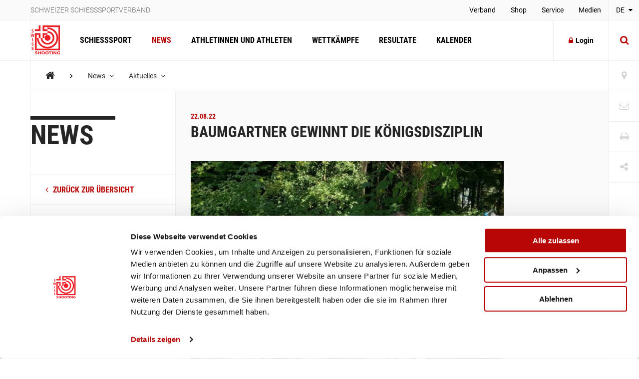

--- FILE ---
content_type: text/html; charset=utf-8
request_url: https://www.swissshooting.ch/de/news/aktuelles/2022/august/kantonale-matchmeisterschaft-outdoor-zh/
body_size: 99668
content:
<!DOCTYPE html>
<html lang="de">
<head>
	<meta charset="utf-8" />
	<!--
		   ___  ___ _____ ___ _  _
		  / _ \| _ \_   _| __| \| |
		 | (_) |  _/ | | | _|| .` |
		  \___/|_|   |_| |___|_|\_| AG


		 Realisation: OPTEN AG
		 CMS: Umbraco
		 Kontakt: http://www.opten.ch / Tel. +41 (0) 44 575 06 06 / info@opten.ch
	-->
	<!-- we're just humans-->
	<link type="text/plain" rel="author" href="/humans.txt" />

	
<meta name="theme-color" content="#b80606" />
<meta name="viewport" content="width=device-width, initial-scale=1" />

<title>Baumgartner gewinnt die K&#xF6;nigsdisziplin | Schweizer Schiesssport Verband</title>
<meta property="og:title" content="Baumgartner gewinnt die K&#xF6;nigsdisziplin | Schweizer Schiesssport Verband" />
<meta name="twitter:title" content="Baumgartner gewinnt die K&#xF6;nigsdisziplin | Schweizer Schiesssport Verband" />
<meta name="msapplication-tooltip" content="Baumgartner gewinnt die K&#xF6;nigsdisziplin | Schweizer Schiesssport Verband" />


	<meta name="application-name" content="Schweizer Schiesssportverband" />
	<meta property="og:site_name" content="Schweizer Schiesssportverband" />

<meta name="msapplication-starturl" content="/de/news/aktuelles/2022/august/kantonale-matchmeisterschaft-outdoor-zh/" />
<meta property="og:url" content="/de/news/aktuelles/2022/august/kantonale-matchmeisterschaft-outdoor-zh/" />
<meta name="twitter:url" content="/de/news/aktuelles/2022/august/kantonale-matchmeisterschaft-outdoor-zh/" />

<meta property="og:type" content="website" />

<meta name="twitter:card" content="summary" />

	<meta name="twitter:image" content="/media/wnxhxph1/ssv_logo_sh_rot.png?rxy=0.56833333333333336,0.42409240924092412&amp;rmode=pad&amp;width=120&amp;height=120" />
	<meta property="og:image" content="/media/wnxhxph1/ssv_logo_sh_rot.png?rxy=0.56833333333333336,0.42409240924092412&amp;rmode=pad&amp;width=200&amp;height=200" />
	<meta property="og:image:width" content="200" />
	<meta property="og:image:height" content="200" />

<meta name="msapplication-TileColor" content="#b80606" />
<meta name="msapplication-navbutton-color" content="#b80606" />
<meta name="msapplication-window" content="width=1280;height=1024" />

	<meta name="msapplication-TileImage" content="/media/wnxhxph1/ssv_logo_sh_rot.png" />
	<meta name="msapplication-square70x70logo" content="/media/wnxhxph1/ssv_logo_sh_rot.png?rxy=0.56833333333333336,0.42409240924092412&amp;rmode=pad&amp;width=70&amp;height=70" />
	<meta name="msapplication-square150x150logo" content="/media/wnxhxph1/ssv_logo_sh_rot.png?rxy=0.56833333333333336,0.42409240924092412&amp;rmode=pad&amp;width=150&amp;height=150" />
	<meta name="msapplication-wide310x150logo" content="/media/wnxhxph1/ssv_logo_sh_rot.png?rxy=0.56833333333333336,0.42409240924092412&amp;rmode=pad&amp;width=310&amp;height=150" />
	<meta name="msapplication-square310x310logo" content="/media/wnxhxph1/ssv_logo_sh_rot.png?rxy=0.56833333333333336,0.42409240924092412&amp;rmode=pad&amp;width=310&amp;height=310)" />
	<link rel="icon" type="image/png" sizes="192x192" href="/media/wnxhxph1/ssv_logo_sh_rot.png?rxy=0.56833333333333336,0.42409240924092412&amp;rmode=pad&amp;width=192&amp;height=192" />
	<link rel="icon" type="image/png" sizes="48x48" href="/media/wnxhxph1/ssv_logo_sh_rot.png?rxy=0.56833333333333336,0.42409240924092412&amp;rmode=pad&amp;width=48&amp;height=48" />
	<link rel="icon" type="image/png" sizes="32x32" href="/media/wnxhxph1/ssv_logo_sh_rot.png?rxy=0.56833333333333336,0.42409240924092412&amp;rmode=pad&amp;width=32&amp;height=32" />
	<link rel="icon" type="image/png" sizes="16x16" href="/media/wnxhxph1/ssv_logo_sh_rot.png?rxy=0.56833333333333336,0.42409240924092412&amp;rmode=pad&amp;width=16&amp;height=16" />
	<link rel="apple-touch-icon" sizes="180x180" href="/media/wnxhxph1/ssv_logo_sh_rot.png?rxy=0.56833333333333336,0.42409240924092412&amp;rmode=pad&amp;width=180&amp;height=180" />






	<!-- Google Tag Manager -->
	<script data-cookieconsent="ignore">
		window.dataLayer = window.dataLayer || [];
		function gtag() {
			dataLayer.push(arguments);
		}
		gtag("consent", "default", {
			ad_personalization: "denied",
			ad_storage: "denied",
			ad_user_data: "denied",
			analytics_storage: "denied",
			functionality_storage: "denied",
			personalization_storage: "denied",
			security_storage: "granted",
			wait_for_update: 500,
		});
		gtag("set", "ads_data_redaction", true);
		gtag("set", "url_passthrough", false);
	</script>
	<script>
		(function (w, d, s, l, i) {
			w[l] = w[l] || []; w[l].push({
				'gtm.start':
					new Date().getTime(), event: 'gtm.js'
			}); var f = d.getElementsByTagName(s)[0],
				j = d.createElement(s), dl = l != 'dataLayer' ? '&l=' + l : ''; j.async = true; j.src =
					'https://www.googletagmanager.com/gtm.js?id=' + i + dl; f.parentNode.insertBefore(j, f);
		})(window, document, 'script', 'dataLayer', 'GTM-MCD8V5XL');</script>
	<!-- End Google Tag Manager -->
	<!-- Cookiebot CMP-->
	<script id="Cookiebot" data-cbid="633d64da-7729-4c24-96a7-5dc657ccee8c" type="text/javascript" src="https://consent.cookiebot.com/uc.js"></script>
	<!-- End Cookiebot CMP -->
 
	<link rel="preconnect" crossorigin href="//cdnjs.cloudflare.com">
<link rel="preconnect" crossorigin href="//fonts.gstatic.com">
<link rel="preconnect" crossorigin href="//fonts.googleapis.com">


<link rel="stylesheet" crossorigin="anonymous" href="/css/font-awesome-4-5-0.css" />
<link rel="stylesheet" href="/css/main.min.css?rel=1018ab03fe" />



<script type="text/javascript">!function(T,l,y){var S=T.location,k="script",D="instrumentationKey",C="ingestionendpoint",I="disableExceptionTracking",E="ai.device.",b="toLowerCase",w="crossOrigin",N="POST",e="appInsightsSDK",t=y.name||"appInsights";(y.name||T[e])&&(T[e]=t);var n=T[t]||function(d){var g=!1,f=!1,m={initialize:!0,queue:[],sv:"5",version:2,config:d};function v(e,t){var n={},a="Browser";return n[E+"id"]=a[b](),n[E+"type"]=a,n["ai.operation.name"]=S&&S.pathname||"_unknown_",n["ai.internal.sdkVersion"]="javascript:snippet_"+(m.sv||m.version),{time:function(){var e=new Date;function t(e){var t=""+e;return 1===t.length&&(t="0"+t),t}return e.getUTCFullYear()+"-"+t(1+e.getUTCMonth())+"-"+t(e.getUTCDate())+"T"+t(e.getUTCHours())+":"+t(e.getUTCMinutes())+":"+t(e.getUTCSeconds())+"."+((e.getUTCMilliseconds()/1e3).toFixed(3)+"").slice(2,5)+"Z"}(),iKey:e,name:"Microsoft.ApplicationInsights."+e.replace(/-/g,"")+"."+t,sampleRate:100,tags:n,data:{baseData:{ver:2}}}}var h=d.url||y.src;if(h){function a(e){var t,n,a,i,r,o,s,c,u,p,l;g=!0,m.queue=[],f||(f=!0,t=h,s=function(){var e={},t=d.connectionString;if(t)for(var n=t.split(";"),a=0;a<n.length;a++){var i=n[a].split("=");2===i.length&&(e[i[0][b]()]=i[1])}if(!e[C]){var r=e.endpointsuffix,o=r?e.location:null;e[C]="https://"+(o?o+".":"")+"dc."+(r||"services.visualstudio.com")}return e}(),c=s[D]||d[D]||"",u=s[C],p=u?u+"/v2/track":d.endpointUrl,(l=[]).push((n="SDK LOAD Failure: Failed to load Application Insights SDK script (See stack for details)",a=t,i=p,(o=(r=v(c,"Exception")).data).baseType="ExceptionData",o.baseData.exceptions=[{typeName:"SDKLoadFailed",message:n.replace(/\./g,"-"),hasFullStack:!1,stack:n+"\nSnippet failed to load ["+a+"] -- Telemetry is disabled\nHelp Link: https://go.microsoft.com/fwlink/?linkid=2128109\nHost: "+(S&&S.pathname||"_unknown_")+"\nEndpoint: "+i,parsedStack:[]}],r)),l.push(function(e,t,n,a){var i=v(c,"Message"),r=i.data;r.baseType="MessageData";var o=r.baseData;return o.message='AI (Internal): 99 message:"'+("SDK LOAD Failure: Failed to load Application Insights SDK script (See stack for details) ("+n+")").replace(/\"/g,"")+'"',o.properties={endpoint:a},i}(0,0,t,p)),function(e,t){if(JSON){var n=T.fetch;if(n&&!y.useXhr)n(t,{method:N,body:JSON.stringify(e),mode:"cors"});else if(XMLHttpRequest){var a=new XMLHttpRequest;a.open(N,t),a.setRequestHeader("Content-type","application/json"),a.send(JSON.stringify(e))}}}(l,p))}function i(e,t){f||setTimeout(function(){!t&&m.core||a()},500)}var e=function(){var n=l.createElement(k);n.src=h;var e=y[w];return!e&&""!==e||"undefined"==n[w]||(n[w]=e),n.onload=i,n.onerror=a,n.onreadystatechange=function(e,t){"loaded"!==n.readyState&&"complete"!==n.readyState||i(0,t)},n}();y.ld<0?l.getElementsByTagName("head")[0].appendChild(e):setTimeout(function(){l.getElementsByTagName(k)[0].parentNode.appendChild(e)},y.ld||0)}try{m.cookie=l.cookie}catch(p){}function t(e){for(;e.length;)!function(t){m[t]=function(){var e=arguments;g||m.queue.push(function(){m[t].apply(m,e)})}}(e.pop())}var n="track",r="TrackPage",o="TrackEvent";t([n+"Event",n+"PageView",n+"Exception",n+"Trace",n+"DependencyData",n+"Metric",n+"PageViewPerformance","start"+r,"stop"+r,"start"+o,"stop"+o,"addTelemetryInitializer","setAuthenticatedUserContext","clearAuthenticatedUserContext","flush"]),m.SeverityLevel={Verbose:0,Information:1,Warning:2,Error:3,Critical:4};var s=(d.extensionConfig||{}).ApplicationInsightsAnalytics||{};if(!0!==d[I]&&!0!==s[I]){var c="onerror";t(["_"+c]);var u=T[c];T[c]=function(e,t,n,a,i){var r=u&&u(e,t,n,a,i);return!0!==r&&m["_"+c]({message:e,url:t,lineNumber:n,columnNumber:a,error:i}),r},d.autoExceptionInstrumented=!0}return m}(y.cfg);function a(){y.onInit&&y.onInit(n)}(T[t]=n).queue&&0===n.queue.length?(n.queue.push(a),n.trackPageView({})):a()}(window,document,{
src: "https://js.monitor.azure.com/scripts/b/ai.2.min.js", // The SDK URL Source
crossOrigin: "anonymous", 
cfg: { // Application Insights Configuration
    connectionString: 'InstrumentationKey=4ba65b5c-1b42-4ce5-adb7-6ce6c9aa899b;IngestionEndpoint=https://westeurope-3.in.applicationinsights.azure.com/;LiveEndpoint=https://westeurope.livediagnostics.monitor.azure.com/'
}});</script></head>
<body>
	<header class="zindex-level--header d-none d-lg-block">
		<div class="container container--flex border--bottom bg--default">
			<div class="container__sidenav"></div>
			<div class="container__main border--horizontal d-flex justify-content-between">
				<p class="header__title">Schweizer Schiesssportverband</p>
				
<nav>
	<ul class="header__list">
				<li class="">
						<a class="header__item" href="/de/verband/" title="Verband" >
							Verband
						</a>


				</li>
				<li class="">
						<a class="header__item" href="http://shop.swissshooting.ch" title="Shop" >
							Shop
						</a>


				</li>
				<li class="">
						<a class="header__item" href="/de/service/" title="Service" >
							Service
						</a>


				</li>
				<li class="">
						<a class="header__item" href="/de/medien/medienmitteilungen/" title="Medien" >
							Medien
						</a>


				</li>
	</ul>
</nav>


			</div>
			<div class="container__sidenav">
					<div class="menu--hover">
		<a href="javascript:" title="de-CH" class="menu__current--centered text--uppercase">
			DE
			<span class="fa fa-caret-down ml-2"></span>
		</a>
		<ul class="menu__list--fixed">
				<li><a href="/de/news/aktuelles/2022/august/kantonale-matchmeisterschaft-outdoor-zh/" title="DE-CH" class="menu__item--centered text--uppercase ">DE</a></li> 
				<li><a href="/fr/news/aktuelles/2022/august/kantonale-matchmeisterschaft-outdoor-zh/" title="FR-CH" class="menu__item--centered text--uppercase ">FR</a></li> 
				<li><a href="/it/news/aktuelles/2022/august/kantonale-matchmeisterschaft-outdoor-zh/" title="IT-CH" class="menu__item--centered text--uppercase ">IT</a></li> 
		</ul>
	</div>

			</div>
		</div>
	</header>
	<header class="zindex-level--navbar bg--contrast">
		<div class="container container--flex border--bottom">
			<div class="container__sidenav d-none d-lg-block"></div>
			<div class="container__main border--horizontal d-flex navbar">
				<a href="/de/" title="Startseite" class="navbar__brand">
<picture><!--[if IE 9]><video style="display: none;"><![endif]--><source srcset="/media/wnxhxph1/ssv_logo_sh_rot.png?format=webp&amp;rxy=0.56833333333333336%2C0.42409240924092412&amp;height=60 1x,/media/wnxhxph1/ssv_logo_sh_rot.png?format=webp&amp;rxy=0.56833333333333336%2C0.42409240924092412&amp;height=120 2x" type="image/webp"><source srcset="/media/wnxhxph1/ssv_logo_sh_rot.png?format=jpeg&amp;rxy=0.56833333333333336%2C0.42409240924092412&amp;height=60 1x,/media/wnxhxph1/ssv_logo_sh_rot.png?format=jpeg&amp;rxy=0.56833333333333336%2C0.42409240924092412&amp;height=120 2x" type="image/jpeg"><!--[if IE 9]></video><![endif]--><img alt="SSV_LOGO_SH_rot.png" class="img-fluid--vertical" src="/media/wnxhxph1/ssv_logo_sh_rot.png?rxy=0.56833333333333336,0.42409240924092412&amp;height=120" srcset="/media/wnxhxph1/ssv_logo_sh_rot.png?rxy=0.56833333333333336%2C0.42409240924092412&amp;height=60 1x,/media/wnxhxph1/ssv_logo_sh_rot.png?rxy=0.56833333333333336%2C0.42409240924092412&amp;height=120 2x" title="SSV_LOGO_SH_rot.png"></picture><noscript><img alt="SSV_LOGO_SH_rot.png" class="img-fluid--vertical" src="/media/wnxhxph1/ssv_logo_sh_rot.png?rxy=0.56833333333333336,0.42409240924092412&height=120" title="SSV_LOGO_SH_rot.png"></noscript>				</a>
				
<nav id="navbar" class="navbar__container">
	<ul class="navbar__list">
		<li>
				<a href="/de/schiesssport/" class="navbar__item js-toggle-self-with-backdrop " title="Schiesssport">Schiesssport</a>

		<div class="subnav subnav--nav">
			<div class="container">
				<div class="row">
		<div class="col-12 col-lg-3">
				<a href="/de/schiesssport/spitzensport-und-nachwuchs/" title="Spitzensport und Nachwuchs" class="subnav__title d-none d-lg-block">Spitzensport und Nachwuchs</a>
				<h2 class="subnav__title js-toggle-self d-lg-none">Spitzensport und Nachwuchs</h2>
		
			<nav>
				<ul class="subnav__list">
						<li><a href="/de/schiesssport/spitzensport-und-nachwuchs/team/" class="subnav__item" title="Team">Team</a></li>
						<li><a href="/de/schiesssport/spitzensport-und-nachwuchs/athletinnen-und-athleten/" class="subnav__item" title="Athletinnen und Athleten">Athletinnen und Athleten</a></li>
						<li><a href="/de/schiesssport/spitzensport-und-nachwuchs/piste/" class="subnav__item" title="PISTE ">PISTE </a></li>
						<li><a href="/de/schiesssport/spitzensport-und-nachwuchs/goennervereinigung/" class="subnav__item" title="G&#xF6;nnervereinigung">Gönnervereinigung</a></li>
						<li><a href="/de/schiesssport/spitzensport-und-nachwuchs/dokumente-und-reglemente/" class="subnav__item" title="Dokumente und Reglemente">Dokumente und Reglemente</a></li>
						<li><a href="/de/schiesssport/spitzensport-und-nachwuchs/jahresranking-ssv/" class="subnav__item" title="Swiss Shooting Jahresranking">Swiss Shooting Jahresranking</a></li>
				</ul>
			</nav>
		</div>
		<div class="col-12 col-lg-3">
				<a href="/de/schiesssport/breitensport/" title="Breitensport" class="subnav__title d-none d-lg-block">Breitensport</a>
				<h2 class="subnav__title js-toggle-self d-lg-none">Breitensport</h2>
		
			<nav>
				<ul class="subnav__list">
						<li><a href="/de/schiesssport/breitensport/team/" class="subnav__item" title="Team">Team</a></li>
						<li><a href="/de/schiesssport/breitensport/abteilung-gewehr-1050m/" class="subnav__item" title="Abteilung Gewehr 10/50m (G10/50)">Abteilung Gewehr 10/50m (G10/50)</a></li>
						<li><a href="/de/schiesssport/breitensport/abteilung-gewehr-300m/" class="subnav__item" title="Abteilung Gewehr 300m (G300)">Abteilung Gewehr 300m (G300)</a></li>
						<li><a href="/de/schiesssport/breitensport/abteilung-pistole/" class="subnav__item" title="Abteilung Pistole (P10/25/50)">Abteilung Pistole (P10/25/50)</a></li>
						<li><a href="/de/schiesssport/breitensport/schweizermeisterschaften/" class="subnav__item" title="Schweizer Meisterschaften">Schweizer Meisterschaften</a></li>
						<li><a href="/de/schiesssport/breitensport/auflageschiessen/" class="subnav__item" title="Auflageschiessen">Auflageschiessen</a></li>
						<li><a href="/de/schiesssport/breitensport/sat/" class="subnav__item" title="Schiesswesen und ausserdienstliche T&#xE4;tigkeiten (SAT) / Schiesstageabfrage">Schiesswesen und ausserdienstliche Tätigkeiten (SAT) / Schiesstageabfrage</a></li>
						<li><a href="/de/schiesssport/breitensport/dokumente-und-reglemente/" class="subnav__item" title="Dokumente und Reglemente">Dokumente und Reglemente</a></li>
				</ul>
			</nav>
		</div>
		<div class="col-12 col-lg-3">
				<a href="/de/schiesssport/ausbildung-richter/" title="Ausbildung / Richter" class="subnav__title d-none d-lg-block">Ausbildung / Richter</a>
				<h2 class="subnav__title js-toggle-self d-lg-none">Ausbildung / Richter</h2>
		
			<nav>
				<ul class="subnav__list">
						<li><a href="/de/schiesssport/ausbildung-richter/team/" class="subnav__item" title="Team">Team</a></li>
						<li><a href="/de/schiesssport/ausbildung-richter/lernplattform/" class="subnav__item" title="Lernplattform">Lernplattform</a></li>
						<li><a href="/de/schiesssport/ausbildung-richter/praevention/" class="subnav__item" title="Pr&#xE4;vention">Prävention</a></li>
						<li><a href="/de/schiesssport/ausbildung-richter/jugendausbildung/" class="subnav__item" title="Jugendausbildung">Jugendausbildung</a></li>
						<li><a href="/de/schiesssport/ausbildung-richter/erwachsenenausbildung-esa/" class="subnav__item" title="Erwachsenenausbildung - esa">Erwachsenenausbildung - esa</a></li>
						<li><a href="/de/schiesssport/ausbildung-richter/schiesskurse/" class="subnav__item" title="Schiesskurse">Schiesskurse</a></li>
						<li><a href="/de/schiesssport/ausbildung-richter/richterausbildung/" class="subnav__item" title="Richterausbildung">Richterausbildung</a></li>
						<li><a href="/de/schiesssport/ausbildung-richter/jpluss-coach/" class="subnav__item" title="J&#x2B;S Coach">J+S Coach</a></li>
						<li><a href="/de/schiesssport/ausbildung-richter/trainingscamp/" class="subnav__item" title="Trainingscamp">Trainingscamp</a></li>
						<li><a href="/de/schiesssport/ausbildung-richter/lehrgang-club-management/" class="subnav__item" title="Lehrgang &#xAB;Club Management&#xBB; ">Lehrgang «Club Management» </a></li>
						<li><a href="/de/schiesssport/ausbildung-richter/target-sprint/" class="subnav__item" title="Target Sprint">Target Sprint</a></li>
						<li><a href="/de/schiesssport/ausbildung-richter/swiss-shooting-roadshow/" class="subnav__item" title="Swiss Shooting Roadshow">Swiss Shooting Roadshow</a></li>
						<li><a href="/de/schiesssport/ausbildung-richter/inklusion-beim-ssv/" class="subnav__item" title="Inklusion beim SSV">Inklusion beim SSV</a></li>
						<li><a href="/de/schiesssport/ausbildung-richter/1418coach/" class="subnav__item" title="1418coach - die Nachwuchsleiter f&#xFC;r den Schiesssport">1418coach - die Nachwuchsleiter für den Schiesssport</a></li>
				</ul>
			</nav>
		</div>
		<div class="col-12 col-lg-3">
				<a href="/de/schiesssport/was-ist-schiesssport/" title="Was ist Schiesssport?" class="subnav__title d-none d-lg-block">Was ist Schiesssport?</a>
				<h2 class="subnav__title js-toggle-self d-lg-none">Was ist Schiesssport?</h2>
		
			<nav>
				<ul class="subnav__list">
						<li><a href="/de/schiesssport/was-ist-schiesssport/faszination-schiesssport/" class="subnav__item" title="Faszination Schiesssport">Faszination Schiesssport</a></li>
						<li><a href="/de/schiesssport/was-ist-schiesssport/waffengesetz/" class="subnav__item" title="Das Schweizer Waffengesetz">Das Schweizer Waffengesetz</a></li>
						<li><a href="/de/schiesssport/was-ist-schiesssport/schadstoffe/" class="subnav__item" title="Schadstoffe im Schiesssport">Schadstoffe im Schiesssport</a></li>
				</ul>
			</nav>
		</div>
				</div>
			</div>
				<a href="/de/schiesssport/" title="&#xDC;bersicht Schiesssport" class="subnav__footer">
					<div class="container">
						&#xDC;bersicht Schiesssport
						<span class="fa fa-angle-right ml-2 fa-lg"></span>
					</div>
				</a>
			
		</div>
		</li>
		<li>
				<a href="/de/news/" class="navbar__item  is-current" title="News">News</a>

		</li>
		<li>
				<a href="/de/athletinnen-und-athleten/" class="navbar__item  " title="Athletinnen und Athleten">Athletinnen und Athleten</a>

		</li>
		<li>
				<a href="/de/wettkaempfe/" class="navbar__item  " title="Wettk&#xE4;mpfe">Wettkämpfe</a>

		</li>
		<li>
				<a href="/de/resultate/" class="navbar__item  " title="Resultate">Resultate</a>

		</li>
		<li>
				<a href="/de/kalender/" class="navbar__item  " title="Kalender">Kalender</a>

		</li>
	</ul>
	<div class="d-block d-lg-none">
		
<nav>
	<ul class="header__list">
				<li class="">
						<a class="header__item" href="/de/verband/" title="Verband" >
							Verband
						</a>


				</li>
				<li class="">
						<a class="header__item" href="http://shop.swissshooting.ch" title="Shop" >
							Shop
						</a>


				</li>
				<li class="">
						<a class="header__item" href="/de/service/" title="Service" >
							Service
						</a>


				</li>
				<li class="">
						<a class="header__item" href="/de/medien/medienmitteilungen/" title="Medien" >
							Medien
						</a>


				</li>
	</ul>
</nav>



		<div class="navbar__languages">
				<div class="menu--hover">
		<a href="javascript:" title="de-CH" class="menu__current--centered text--uppercase">
			DE
			<span class="fa fa-caret-down ml-2"></span>
		</a>
		<ul class="menu__list--fixed">
				<li><a href="/de/news/aktuelles/2022/august/kantonale-matchmeisterschaft-outdoor-zh/" title="DE-CH" class="menu__item--centered text--uppercase ">DE</a></li> 
				<li><a href="/fr/news/aktuelles/2022/august/kantonale-matchmeisterschaft-outdoor-zh/" title="FR-CH" class="menu__item--centered text--uppercase ">FR</a></li> 
				<li><a href="/it/news/aktuelles/2022/august/kantonale-matchmeisterschaft-outdoor-zh/" title="IT-CH" class="menu__item--centered text--uppercase ">IT</a></li> 
		</ul>
	</div>

		</div>

		
<div class="toolbar">
		<a href="/de/vereinssuche/" title="Vereinssuche" class="toolbar__item icon-button"><span class="toolbar__icon fa fa-map-marker icon-button__icon--light fa-lg"></span></a>

		<a href="/de/kontakt/" title="Kontakt" class="toolbar__item icon-button"><span class="toolbar__icon fa fa-envelope-o icon-button__icon--light fa-lg"></span></a>

	<a href="javascript:;" onclick="window.print()" title="Print" class="toolbar__item icon-button"><span class="toolbar__icon fa fa-print icon-button__icon--light fa-lg"></span></a>

	<div class="menu--hover menu--social-media">
		<a href="javascript: " title="Share" class="toolbar__item icon-button"><span class="toolbar__icon fa fa-share-alt icon-button__icon--light fa-lg"></span></a>
		<!-- <a href="javascript:" title="German (Switzerland)" class="menu__current--centered text--uppercase">de<span class="fa fa-caret-down ml-2"></span></a> -->
		<ul class="menu__list--fixed--left">
			<li><a href="http://www.facebook.com/sharer.php?u=https://www.swissshooting.ch/de/news/aktuelles/2022/august/kantonale-matchmeisterschaft-outdoor-zh/" target="_blank" rel="noreferrer noopener" title="Facebook" class="menu__item--social-media"><span class="fa fa-facebook"></span></a></li>
			<li><a href="https://twitter.com/share?url=https://www.swissshooting.ch/de/news/aktuelles/2022/august/kantonale-matchmeisterschaft-outdoor-zh/" target="_blank" rel="noreferrer noopener" title="Twitter" class="menu__item--social-media"><span class="fa fa-twitter"></span></a></li>
			<li><a href="https://plus.google.com/share?url=https://www.swissshooting.ch/de/news/aktuelles/2022/august/kantonale-matchmeisterschaft-outdoor-zh/" target="_blank" rel="noreferrer noopener" title="Google" class="menu__item--social-media"><span class="fa fa-google"></span></a></li>
			<li><a href="mailto:?Subject=Baumgartner gewinnt die K&#xF6;nigsdisziplin&body=https://www.swissshooting.ch/de/news/aktuelles/2022/august/kantonale-matchmeisterschaft-outdoor-zh/" title="E-Mail" rel="noreferrer noopener" class="menu__item--social-media"><span class="fa fa-envelope"></span></a></li>
		</ul>
	</div>
</div>

	</div>
</nav>



				<div class="d-flex d-lg-none">
						<button class="icon-button--transition px-4 js-toggle d-flex"
								data-target="#search"
								data-with-backdrop="false"
								data-focus-input="true"
								aria-label="Suche">
							<span class="fa fa-search icon-button__icon--static fa-lg"></span>
						</button>

					<button class="icon-button--transition px-4 js-toggle  d-flex"
							data-target="#navbar"
							data-with-backdrop="true"
							data-focus-input="false"
							aria-label="Navigation">
						<span class="fa fa-bars icon-button__icon--static color--base fa-lg"></span>
					</button>

							<button class="icon-button--transition p-0 w-100 h-100 js-toggle d-none d-lg-block"
				data-target="#search"
				data-with-backdrop="true"
				data-focus-input="true"
				aria-label="Suche">
			<span class="fa fa-search icon-button__icon fa-lg"></span>
			<span class="fa fa-times icon-button__icon fa-lg"></span>
		</button>
		<div class="subnav subnav--search" id="search">
			<div class="container">
					<form action="/de/suche/" class="search__container--subnav">
						<div class="form-field--search">
							<input type="search" name="q" value="" class="form-field__input" required />
							<span class="form-field__bar"></span>
							<span class="form-field__label">Suchbegriff eingeben</span>
						</div>
						<button class="icon-button" aria-label="search">
							<span class="fa fa-search icon-button__icon search__icon fa-3x"></span>
						</button>
						<button type="button" class="icon-button icon-button--close js-close d-block d-lg-none" data-target="#search" data-with-backdrop="false" aria-label="Suche zur�cksetzten">
							<span class="fa fa-close color--base icon-button__icon search__icon fa-3x"></span>
						</button>
					</form>
			</div>

				<a href="/de/vereinssuche/" title="Verein finden" class="subnav__footer--indent d-none d-lg-block">
					<div class="container">
						Verein finden
						<span class="fa fa-angle-right ml-2 fa-lg"></span>
					</div>
				</a>
		</div>

				</div>

						<a href="/de/mitglieder-bereich/"
						   title="Login"
						   class="ml-auto icon-button border--left d-none d-lg-flex align-items-center">
							<span class="fa fa-lock icon-button__icon mr-2"></span>Login
						</a>						
			</div>
			<div class="container__sidenav  d-none d-lg-block">
						<button class="icon-button--transition p-0 w-100 h-100 js-toggle d-none d-lg-block"
				data-target="#search"
				data-with-backdrop="true"
				data-focus-input="true"
				aria-label="Suche">
			<span class="fa fa-search icon-button__icon fa-lg"></span>
			<span class="fa fa-times icon-button__icon fa-lg"></span>
		</button>
		<div class="subnav subnav--search" id="search">
			<div class="container">
					<form action="/de/suche/" class="search__container--subnav">
						<div class="form-field--search">
							<input type="search" name="q" value="" class="form-field__input" required />
							<span class="form-field__bar"></span>
							<span class="form-field__label">Suchbegriff eingeben</span>
						</div>
						<button class="icon-button" aria-label="search">
							<span class="fa fa-search icon-button__icon search__icon fa-3x"></span>
						</button>
						<button type="button" class="icon-button icon-button--close js-close d-block d-lg-none" data-target="#search" data-with-backdrop="false" aria-label="Suche zur�cksetzten">
							<span class="fa fa-close color--base icon-button__icon search__icon fa-3x"></span>
						</button>
					</form>
			</div>

				<a href="/de/vereinssuche/" title="Verein finden" class="subnav__footer--indent d-none d-lg-block">
					<div class="container">
						Verein finden
						<span class="fa fa-angle-right ml-2 fa-lg"></span>
					</div>
				</a>
		</div>

			</div>
		</div>
	</header>
	<div class="container container--flex">
		<div class="container__sidenav"></div>
		<main class="container__main border--horizontal border--bottom">
			

<breadcrumb class="breadcrumb zindex-level--breadcrumb js-breadcrumb">
	<ul class="breadcrumb__list">
				<li><a class="breadcrumb__item--home" href="/de/" title="Home"><span class="fa fa-home"></span></a></li>
				<li><span class="fa fa-angle-right breadcrumb__item--spacer"></span></li>
				<li class="menu--hover js-breadcrumb__item" data-target="#b-39018">
					<a href="/de/news/" title="News" class="breadcrumb__item menu__current">News <span class="fa fa-angle-down pl-2"></span></a>
				</li>
				<li class="menu--hover js-breadcrumb__item" data-target="#b-39320">
					<a href="/de/news/aktuelles/" title="Aktuelles" class="breadcrumb__item menu__current">Aktuelles <span class="fa fa-angle-down pl-2"></span></a>
				</li>
	</ul>
</breadcrumb>
			<ul class="menu__list menu__list--breadcrumb zindex-level--menu js-breadcrumb__list" id="b-39018">
					<li><a href="/de/schiesssport/" title="Schiesssport" class="menu__item">Schiesssport</a></li>
					<li><a href="/de/athletinnen-und-athleten/" title="Athletinnen und Athleten" class="menu__item">Athletinnen und Athleten</a></li>
					<li><a href="/de/wettkaempfe/" title="Wettk&#xE4;mpfe" class="menu__item">Wettkämpfe</a></li>
					<li><a href="/de/resultate/" title="Resultate" class="menu__item">Resultate</a></li>
					<li><a href="/de/kalender/" title="Kalender" class="menu__item">Kalender</a></li>
			</ul>
			<ul class="menu__list menu__list--breadcrumb zindex-level--menu js-breadcrumb__list" id="b-39320">
					<li><a href="/de/news/spitzensport/" title="Spitzensport" class="menu__item">Spitzensport</a></li>
					<li><a href="/de/news/breitensport/" title="Breitensport" class="menu__item">Breitensport</a></li>
					<li><a href="/de/news/nachwuchs/" title="Nachwuchs" class="menu__item">Nachwuchs</a></li>
					<li><a href="/de/news/verband/" title="Verband" class="menu__item">Verband</a></li>
					<li><a href="/de/news/regional/" title="Regional" class="menu__item">Regional</a></li>
					<li><a href="/de/news/parasport/" title="Parasport" class="menu__item">Parasport</a></li>
					<li><a href="/de/news/target-sprint/" title="Target Sprint" class="menu__item">Target Sprint</a></li>
			</ul>
			<ul class="menu__list menu__list--breadcrumb zindex-level--menu js-breadcrumb__list" id="b-40024">
					<li><a href="/de/news/aktuelles/2022/august/glarner-einzelmeisterschaft-der-jungschuetzen-und-jugendlichen/" title="Kira Hunold holt sich den zweiten Titel" class="menu__item">Kira Hunold holt sich den zweiten Titel</a></li>
					<li><a href="/de/news/aktuelles/2022/august/schuetzenzelt-als-publikumsrenner/" title="Sch&#xFC;tzenzelt als Publikumsrenner" class="menu__item">Schützenzelt als Publikumsrenner</a></li>
					<li><a href="/de/news/aktuelles/2022/august/freiburger-kantonalfinal-gruppenmeisterschaft-pistole-50m/" title="Pistolensch&#xFC;tzen Schmitten-Flamatt Kantonalmeister " class="menu__item">Pistolenschützen Schmitten-Flamatt Kantonalmeister </a></li>
					<li><a href="/de/news/aktuelles/2022/august/assemblee-annuelle-de-lassociation-fribourgeoise-des-tireurs-veterans/" title="Raymond D&#xE9;vaud prend le relais de Paul Meier" class="menu__item">Raymond Dévaud prend le relais de Paul Meier</a></li>
					<li><a href="/de/news/aktuelles/2022/august/british-alpine-rifles-im-berner-oberland/" title="Zum Jubil&#xE4;um zur&#xFC;ck in der Schweiz" class="menu__item">Zum Jubiläum zurück in der Schweiz</a></li>
					<li><a href="/de/news/aktuelles/2022/august/finale-du-championnat-fribourgeois-de-groupes-pistolet-50m/" title="Schmitten-Flamatt a renouvel&#xE9; son bail" class="menu__item">Schmitten-Flamatt a renouvelé son bail</a></li>
					<li><a href="/de/news/aktuelles/2022/august/vernissage-jubilaeumsbuch-200-jahre-ssv/" title="Zensurfreies Meisterwerk" class="menu__item">Zensurfreies Meisterwerk</a></li>
					<li><a href="/de/news/aktuelles/2022/august/iau-weltcup-armbrust-10m/" title="Deutschland und Frankreich trumpfen auf" class="menu__item">Deutschland und Frankreich trumpfen auf</a></li>
					<li><a href="/de/news/aktuelles/2022/august/ec-25m-lasko-slo/" title="Gold, Silber und Bronze" class="menu__item">Gold, Silber und Bronze</a></li>
					<li><a href="/de/news/aktuelles/2022/august/ansturm-auf-das-schuetzenzelt/" title="Ansturm auf das Sch&#xFC;tzenzelt" class="menu__item">Ansturm auf das Schützenzelt</a></li>
					<li><a href="/de/news/aktuelles/2022/august/lausanne-in-hoechstform/" title="Lausanne in H&#xF6;chstform" class="menu__item">Lausanne in Höchstform</a></li>
					<li><a href="/de/news/aktuelles/2022/august/smm-g50m-nla-6-runde/" title="Villmergen neuer Tabellenleader" class="menu__item">Villmergen neuer Tabellenleader</a></li>
					<li><a href="/de/news/aktuelles/2022/august/91-stoos-schiessen/" title="Neustart gegl&#xFC;ckt" class="menu__item">Neustart geglückt</a></li>
					<li><a href="/de/news/aktuelles/2022/august/gedankenaustausch-mit-der-armee-spitze/" title="Gedankenaustausch mit der Armeespitze" class="menu__item">Gedankenaustausch mit der Armeespitze</a></li>
					<li><a href="/de/news/aktuelles/2022/august/senslermeisterschaften-p2550m/" title="Gold f&#xFC;r Fasel, Blatti und Emmenegger" class="menu__item">Gold für Fasel, Blatti und Emmenegger</a></li>
					<li><a href="/de/news/aktuelles/2022/august/aargauer-nachwuchswettkampf-gewehr-50m/" title="Alle Gruppensiege an Mettauertal" class="menu__item">Alle Gruppensiege an Mettauertal</a></li>
					<li><a href="/de/news/aktuelles/2022/august/luzerner-kantonalmatch/" title="Luzerner Sch&#xFC;tzen k&#xFC;rten ihre Kantonalmeister" class="menu__item">Luzerner Schützen kürten ihre Kantonalmeister</a></li>
					<li><a href="/de/news/aktuelles/2022/august/sgm-p25m/" title="Lausanne Soci&#xE9;t&#xE9; de tir Les Carabiniers an Tabelllenspitze" class="menu__item">Lausanne Société de tir Les Carabiniers an Tabelllenspitze</a></li>
					<li><a href="/de/news/aktuelles/2022/august/vorderlader-wm-pforzheim/" title="Erfolgreiche Schweizer Vorderlader-Sch&#xFC;tzen" class="menu__item">Erfolgreiche Schweizer Vorderlader-Schützen</a></li>
					<li><a href="/de/news/aktuelles/2022/august/aargauer-meisterschaften-der-pistolenschuetzen-in-moehlin/" title="Dieter Grossen sprengt die Rekordb&#xFC;cher" class="menu__item">Dieter Grossen sprengt die Rekordbücher</a></li>
					<li><a href="/de/news/aktuelles/2022/august/buendner-jugendtag/" title="B&#xFC;ndner Sch&#xFC;tzennachwuchs &#xFC;berzeugt und wie" class="menu__item">Bündner Schützennachwuchs überzeugt und wie</a></li>
					<li><a href="/de/news/aktuelles/2022/august/43-kantonaler-gruppenmeisterschaftsfinal-gewehr-300m-in-thun/" title="Tagesh&#xF6;chstresultat: 199 Punkte" class="menu__item">Tageshöchstresultat: 199 Punkte</a></li>
					<li><a href="/de/news/aktuelles/2022/august/finales-fribourgeoises-de-groupes-et-individuelles-jeunes-tireurs-fusil-300-m/" title="Liebistorf demeure toujours la r&#xE9;f&#xE9;rence" class="menu__item">Liebistorf demeure toujours la référence</a></li>
					<li><a href="/de/news/aktuelles/2022/august/aargauer-meisterschaften-gewehr-300m-in-moehlin/" title="Favoriten setzten sich durch" class="menu__item">Favoriten setzten sich durch</a></li>
					<li><a href="/de/news/aktuelles/2022/august/eidg-schwing-und-aelplerfest/" title="Die Sch&#xFC;tzen zu Gast bei den B&#xF6;sen" class="menu__item">Die Schützen zu Gast bei den Bösen</a></li>
					<li><a href="/de/news/aktuelles/2022/august/cism-regionalturnier-in-goeteborg-swe/" title="Sensationelle Leistung von Adrian Schaub" class="menu__item">Sensationelle Leistung von Adrian Schaub</a></li>
					<li><a href="/de/news/aktuelles/2022/august/emmentalischer-nachwuchs-tag/" title="Emmentalischer Nachwuchs-Tag G50m" class="menu__item">Emmentalischer Nachwuchs-Tag G50m</a></li>
					<li><a href="/de/news/aktuelles/2022/august/les-finales-fribourgeoises-au-fusil-300-metres/" title="Simon Maag et Pauline Cl&#xE9;ment prometteurs" class="menu__item">Simon Maag et Pauline Clément prometteurs</a></li>
					<li><a href="/de/news/aktuelles/2022/august/berner-kantonal-und-landesteilmatch/" title="Berner Kantonal- und Landesteilmatch " class="menu__item">Berner Kantonal- und Landesteilmatch </a></li>
					<li><a href="/de/news/aktuelles/2022/august/aargauer-meisterschaften-g50/" title="Chiara Leone als Aargauer Leuchtturm" class="menu__item">Chiara Leone als Aargauer Leuchtturm</a></li>
					<li><a href="/de/news/aktuelles/2022/august/buendner-meisterschaften/" title="Neuer B&#xFC;ndner Rekord" class="menu__item">Neuer Bündner Rekord</a></li>
					<li><a href="/de/news/aktuelles/2022/august/kantonale-titelwettkaempfe-zh/" title="Schiesssport der Spitzenklasse" class="menu__item">Schiesssport der Spitzenklasse</a></li>
					<li><a href="/de/news/aktuelles/2022/august/stoos-schiessen/" title="Am Stoss wird wieder geschossen" class="menu__item">Am Stoss wird wieder geschossen</a></li>
					<li><a href="/de/news/aktuelles/2022/august/selektion-fuer-die-weltmeisterschaften-kairo/" title="Im Grossaufgebot nach Kairo" class="menu__item">Im Grossaufgebot nach Kairo</a></li>
					<li><a href="/de/news/aktuelles/2022/august/solothurner-im-goldrausch/" title="Solothurner im Goldrausch" class="menu__item">Solothurner im Goldrausch</a></li>
					<li><a href="/de/news/aktuelles/2022/august/18-schuetzen-reisen-an-die-em-in-polen/" title="18 Sch&#xFC;tzen reisen an die EM in Polen" class="menu__item">18 Schützen reisen an die EM in Polen</a></li>
					<li><a href="/de/news/aktuelles/2022/august/gold-und-bronze-fuer-den-aargau/" title="Gold und Bronze f&#xFC;r den Aargau" class="menu__item">Gold und Bronze für den Aargau</a></li>
					<li><a href="/de/news/aktuelles/2022/august/giger-und-tscharner-zuoberst-auf-dem-podest/" title="Giger und Tscharner zuoberst auf dem Podest" class="menu__item">Giger und Tscharner zuoberst auf dem Podest</a></li>
					<li><a href="/de/news/aktuelles/2022/august/embrach-feiert-seine-europameisterin/" title="Embrach feiert seine Europameisterin" class="menu__item">Embrach feiert seine Europameisterin</a></li>
					<li><a href="/de/news/aktuelles/2022/august/rueckblick-em/" title="Achtmal Edelmetall in Zagreb" class="menu__item">Achtmal Edelmetall in Zagreb</a></li>
			</ul>


<div class="row no-gutters border--top">
	<div class="col-3 d-none d-lg-block">
		<div class="sidenav">
			<h2 class="hero__title">News</h2>
			<nav>
				<ul class="sidenav__list">
					<li>
						<a class="sidenav__item--back" href="/de/news/" title="News">
							<span class="fa fa-angle-left mr-2"></span>
							zur&#xFC;ck zur &#xDC;bersicht
						</a>
					</li>
				</ul>
			</nav>
		</div>
	</div>
	<div class="col-12 col-lg-9 border--left border-md-none--left">
		<article class="article">
			<header class="article__header">
					<h3 class="article__date">22.08.22</h3>

				<h1 class="article__title">Baumgartner gewinnt die Königsdisziplin</h1>
					<div class="article__keyvisual--intended">
						<picture><!--[if IE 9]><video style="display: none;"><![endif]--><source data-srcset="/media/g5hnmece/kmm-outdoor_2022_g50_3x20_sieger.jpg?quality=80&amp;format=webp&amp;rxy=0.5%2C0.5&amp;width=1329 1x,/media/g5hnmece/kmm-outdoor_2022_g50_3x20_sieger.jpg?quality=80&amp;format=webp&amp;rxy=0.5%2C0.5&amp;width=2658 2x" media="(min-width: 1200px)" srcset="/media/g5hnmece/kmm-outdoor_2022_g50_3x20_sieger.jpg?quality=1&amp;rxy=0.5,0.5&amp;rmode=crop&amp;width=1&amp;height=1" type="image/webp"><source data-srcset="/media/g5hnmece/kmm-outdoor_2022_g50_3x20_sieger.jpg?quality=80&amp;format=jpeg&amp;rxy=0.5%2C0.5&amp;width=1329 1x,/media/g5hnmece/kmm-outdoor_2022_g50_3x20_sieger.jpg?quality=80&amp;format=jpeg&amp;rxy=0.5%2C0.5&amp;width=2658 2x" media="(min-width: 1200px)" srcset="/media/g5hnmece/kmm-outdoor_2022_g50_3x20_sieger.jpg?quality=1&amp;rxy=0.5,0.5&amp;rmode=crop&amp;width=1&amp;height=1" type="image/jpeg"><source data-srcset="/media/g5hnmece/kmm-outdoor_2022_g50_3x20_sieger.jpg?quality=80&amp;format=webp&amp;rxy=0.5%2C0.5&amp;width=801 1x,/media/g5hnmece/kmm-outdoor_2022_g50_3x20_sieger.jpg?quality=80&amp;format=webp&amp;rxy=0.5%2C0.5&amp;width=1602 2x" media="(min-width: 992px)" srcset="/media/g5hnmece/kmm-outdoor_2022_g50_3x20_sieger.jpg?quality=1&amp;rxy=0.5,0.5&amp;rmode=crop&amp;width=1&amp;height=1" type="image/webp"><source data-srcset="/media/g5hnmece/kmm-outdoor_2022_g50_3x20_sieger.jpg?quality=80&amp;format=jpeg&amp;rxy=0.5%2C0.5&amp;width=801 1x,/media/g5hnmece/kmm-outdoor_2022_g50_3x20_sieger.jpg?quality=80&amp;format=jpeg&amp;rxy=0.5%2C0.5&amp;width=1602 2x" media="(min-width: 992px)" srcset="/media/g5hnmece/kmm-outdoor_2022_g50_3x20_sieger.jpg?quality=1&amp;rxy=0.5,0.5&amp;rmode=crop&amp;width=1&amp;height=1" type="image/jpeg"><source data-srcset="/media/g5hnmece/kmm-outdoor_2022_g50_3x20_sieger.jpg?quality=80&amp;format=webp&amp;rxy=0.5%2C0.5&amp;width=939 1x,/media/g5hnmece/kmm-outdoor_2022_g50_3x20_sieger.jpg?quality=80&amp;format=webp&amp;rxy=0.5%2C0.5&amp;width=1878 2x" media="(min-width: 768px)" srcset="/media/g5hnmece/kmm-outdoor_2022_g50_3x20_sieger.jpg?quality=1&amp;rxy=0.5,0.5&amp;rmode=crop&amp;width=1&amp;height=1" type="image/webp"><source data-srcset="/media/g5hnmece/kmm-outdoor_2022_g50_3x20_sieger.jpg?quality=80&amp;format=jpeg&amp;rxy=0.5%2C0.5&amp;width=939 1x,/media/g5hnmece/kmm-outdoor_2022_g50_3x20_sieger.jpg?quality=80&amp;format=jpeg&amp;rxy=0.5%2C0.5&amp;width=1878 2x" media="(min-width: 768px)" srcset="/media/g5hnmece/kmm-outdoor_2022_g50_3x20_sieger.jpg?quality=1&amp;rxy=0.5,0.5&amp;rmode=crop&amp;width=1&amp;height=1" type="image/jpeg"><!--[if IE 9]></video><![endif]--><img alt="Dreistellungsmatch Elite (vlnr.): Silvia Guignard, Z&#xFC;rich (2.), Jo&#xEB;lle Baumgartner, Blausee-Mitholz (1.), Erdembileg Shajinbat, Adliswil (3.)." class="img-fluid lazyload --lazy" data-src="/media/g5hnmece/kmm-outdoor_2022_g50_3x20_sieger.jpg?quality=1&amp;rxy=0.5,0.5&amp;rmode=crop&amp;width=1&amp;height=1" data-srcset="/media/g5hnmece/kmm-outdoor_2022_g50_3x20_sieger.jpg?quality=80&amp;rxy=0.5%2C0.5&amp;width=738 1x,/media/g5hnmece/kmm-outdoor_2022_g50_3x20_sieger.jpg?quality=80&amp;rxy=0.5%2C0.5&amp;width=1476 2x" src="/media/g5hnmece/kmm-outdoor_2022_g50_3x20_sieger.jpg?quality=1&amp;rxy=0.5,0.5&amp;rmode=crop&amp;width=1&amp;height=1" title="KMM-Outdoor_2022_G50_3x20_Sieger.jpg"></picture><noscript><img alt="Dreistellungsmatch Elite (vlnr.): Silvia Guignard, Z&#xFC;rich (2.), Jo&#xEB;lle Baumgartner, Blausee-Mitholz (1.), Erdembileg Shajinbat, Adliswil (3.)." class="img-fluid" src="/media/g5hnmece/kmm-outdoor_2022_g50_3x20_sieger.jpg?quality=100&rxy=0.5,0.5&width=2658" title="KMM-Outdoor_2022_G50_3x20_Sieger.jpg"></noscript>
							<p class="article__description ml-5">Dreistellungsmatch Elite (vlnr.): Silvia Guignard, Z&#xFC;rich (2.), Jo&#xEB;lle Baumgartner, Blausee-Mitholz (1.), Erdembileg Shajinbat, Adliswil (3.).</p>
					</div>
					<h2 class="article__lead">Am Wochenende vom 20. und 21. August 2022 wurden die Kantonalmeisterschaften, die vor Wochenfrist im Albisg&#252;tli gestartet wurden, in H&#246;ngg fortgesetzt und erfolgreich abgeschlossen. Gesamthaft wurden in H&#246;ngg sechs Sportlerinnen und Sportler mit dem Titel &#171;Kantonalmeister Gewehr 50m&#187; ausgezeichnet. Den prestigetr&#228;chtigen Titel im Dreistellungswettkampf, der K&#246;nigsdisziplin bei den Sportsch&#252;tzinnen und Sportsch&#252;tzen, konnte Jo&#235;lle Baumgartner verdient f&#252;r sich beanspruchen.</h2>
			</header>

				<div class="article__body">
					<p>Mit den Wettkämpfen «Gewehr 50m» wurden die Zürcher Kantonalen Matchmeisterschaften in Höngg erfolgreich abgeschlossen. «Bereits am letzten Wochenende durften wir im Albisgütli Schiesssport der Spitzenklasse mit dem Gewehr auf die 300m-Distanz und mit der Pistole auf die 25m- und die 50m-Distanz erleben. Und auch an diesem Wochenende haben die Athletinnen und Athleten in Höngg mit dem Gewehr auf die 50m-Distanz abgeliefert und Spitzensport hoher Güte gezeigt» meinte der sichtlich stolze Wettkampfleiter und im Zürcher Schiesssportverband (ZHSV) für den Bereich Leistungssport verantwortliche Jürg Benkert (Grafstal).<br /><br /><strong><span class="rte__subtitle">Frauenpower in der Königsdisziplin</span><br /></strong>Der mit Spannung erwartete Dreistellungsmatch (kniend/liegend/stehend) war fest in Frauenhand. Bereits in der Qualifikation zeichnete es sich ab, dass die Podestplätze mehrheitlich von Frauen in Beschlag genommen werden. Standen 2021 mit Ebnöther, Wismer und Martz noch drei Männer auf dem Podest, so sah dies 2022 ganz anders aus.<br />Die nach der der Qualifikation noch auf Rang zwei platzierte Joëlle Baumgartner (Blausee-Mitholz; Aktivmitglied der Sportschützen Dielsdorf)) konnte den Schwung aus der Qualifikation mitnehmen und ihre Kontrahentin Silvia Guignard (Zürich) in einem atemberaubenden und spannenden  Final überholen, diese auf den zweiten Platz verweisen und den Dreistellungsmatch mit dem Gewinn der Goldmedaille abschliessen. Der Drittplatzierte Erdembileg Shajinbat (Adliswil) rettete die Ehre der Sportschützen und verhinderte mit einer starken Finalleistung, dass alle Podestplätze von Sportlerinnen besetzt wurden. Den sechsten Rang nach der Qualifikation konnte er im Final stark verbessern und die Bronzemedaille verdient in Empfang nehmen.<br /><br /><strong><span class="rte__subtitle">Ebnöther und Wismer tauschen Plätze</span><br /></strong>Im Zweistellungsmatch (liegend/kniend) lieferten sich Jürg Ebnöther (Rümlang) und Christian Wismer (Brütten) ein Kopf an Kopf Rennen. Beide schlossen den Wettkampf mit 583 Punkten ab und Ebnöther konnte sich dank mehr Innenzehner dann knapp durchsetzen und die Goldmedaille für sich beanspruchen. Bereits vor einem Jahr wurde der Wettkampf zwischen diesen beiden Sportschützen entschieden. 2021 gewann Wismer Gold und verwies Ebnöther auf den zweiten Platz.<br /><br /><strong><span class="rte__subtitle">Bearth setzt Siegesserie fort</span><br /></strong>Bereits vor einer Woche hat Christine Bearth (Embrach) gezeigt, dass ihr der Liegenmatch auf den Leib geschrieben ist. Während sie am letzten Wochenende den 300m-Liegendmatch zum vierten mal in Folge gewinnen konnte, doppelte sie in Höngg nach und gewann im Liegendmatch auf die 50m-Distanz ebenfalls Gold. Bemerkenswert ist auch, dass diese Goldmedaille ebenfalls bereits die zweite Goldmedaille in Serie in dieser Disziplin ist und sie damit auch diesen Titel erfolgreich verteidigen konnte.<br /><br /><strong><span class="rte__subtitle">U21-Frauen dominieren</span><br /></strong>Wie schon bei der Elite, so hatten die Frauen auch in den U21-Kategorien die Nase vorn. Zwei der drei Wettbewerbe wurden von Frauen gewonnen und im Dreistellungsmatch U21 beanspruchten sie gleich alle Podestplätze. Mit dem Gewinn der Goldmedaille im Zweistellungsmatch vermochte Noé Fares (Zürich) diesen Siegeszug seiner weiblichen Konkurrenz mindestens in diesem Wettkampf unterbrechen. Larissa Sandhofer (Neerach) gelang das Kunststück, in allen drei Wettbewerben auf dem Podest zu stehen. Nach Gold im Liegendmatch erkämpfte sie sich noch Silber im Zwei- und im Dreistellungsmatch. Den angesehenen Dreistellungsmatch konnte Lara Albrecht (Stadel) gewinnen.<br /><br /><strong><span class="rte__subtitle">Zuversichtlicher Blick nach Thun</span><br /></strong>Die an den beiden Wochenenden der Kantonalen Matchmeisterschaften gezeigten Leistungen der Athletinnen und Athleten stimmen den Chef Leistungssport ZHSV Jürg Benkert zuversichtlich für die anstehenden Schweizermeisterschaften: «Ich bin überzeugt, dass die Zürcher Sportschützinnen und Sportschützen an die gezeigten Leistungen anknüpfen können und anlässlich der Schweizermeisterschaften, die vom 4. bis 11. September 2022 auf der Schiesssportanlage Guntelsey in Thun stattfinden, die eine oder andere Medaille gewinnen werden.»<br /><a rel="noopener" href="http://zhsv.ch/News/2022/KMM-Outdoor/KMM-Outdoor_2022_Rangliste_PN.pdf" target="_blank">Hier geht es zu den Ranglisten:</a></p>
				</div>

	<div class="module my-0 row no-gutters border--top">
		<div class="col-12 col-md-6 module__header">
			<h5 class="hero__title--small"></h5>
			<h2 class="module__title">Galerie</h2>
			<button type="button" data-id="e0782ab7-77bd-46f8-8b9e-284ea86bd4d7" class="js-open-photoswipe btn btn--outlined module__call2action d-none d-md-flex" aria-label="Zur Galerie&#xD;&#xA;">Zur Galerie&#xD;&#xA;</button>
		</div>
		<div class="col-12 col-md-6 border--left border-xs-none--left flex-column d-flex">
<a class="gallery__item js-photoswipe" data-cookiebot-marketing="Bitte akzeptieren Sie Marketing-Cookies, um diesen Inhalt anzuzeigen." data-cookiebot-title="Hinweis Cookies" data-description="Dreistellungsmatch Elite (vlnr.): Silvia Guignard, Z&#xFC;rich (2.), Jo&#xEB;lle Baumgartner, Blausee-Mitholz (1.), Erdembileg Shajinbat, Adliswil (3.)." data-gallery-id="e0782ab7-77bd-46f8-8b9e-284ea86bd4d7" data-height="800" data-width="800" href="/media/g5hnmece/kmm-outdoor_2022_g50_3x20_sieger.jpg" title="KMM-Outdoor_2022_G50_3x20_Sieger.jpg">						<div class="gallery__icon">
								<span class="fa fa-search-plus"></span>
						</div>
<picture><!--[if IE 9]><video style="display: none;"><![endif]--><source data-srcset="/media/g5hnmece/kmm-outdoor_2022_g50_3x20_sieger.jpg?quality=80&amp;format=webp&amp;rxy=0.5%2C0.5&amp;rmode=crop&amp;width=876&amp;height=491 1x,/media/g5hnmece/kmm-outdoor_2022_g50_3x20_sieger.jpg?quality=80&amp;format=webp&amp;rxy=0.5%2C0.5&amp;rmode=crop&amp;width=1752&amp;height=982 2x" media="(min-width: 1200px)" srcset="/media/g5hnmece/kmm-outdoor_2022_g50_3x20_sieger.jpg?quality=1&amp;rxy=0.5,0.5&amp;rmode=crop&amp;width=1&amp;height=1" type="image/webp"><source data-srcset="/media/g5hnmece/kmm-outdoor_2022_g50_3x20_sieger.jpg?quality=80&amp;format=jpeg&amp;rxy=0.5%2C0.5&amp;rmode=crop&amp;width=876&amp;height=491 1x,/media/g5hnmece/kmm-outdoor_2022_g50_3x20_sieger.jpg?quality=80&amp;format=jpeg&amp;rxy=0.5%2C0.5&amp;rmode=crop&amp;width=1752&amp;height=982 2x" media="(min-width: 1200px)" srcset="/media/g5hnmece/kmm-outdoor_2022_g50_3x20_sieger.jpg?quality=1&amp;rxy=0.5,0.5&amp;rmode=crop&amp;width=1&amp;height=1" type="image/jpeg"><source data-srcset="/media/g5hnmece/kmm-outdoor_2022_g50_3x20_sieger.jpg?quality=80&amp;format=webp&amp;rxy=0.5%2C0.5&amp;rmode=crop&amp;width=524&amp;height=294 1x,/media/g5hnmece/kmm-outdoor_2022_g50_3x20_sieger.jpg?quality=80&amp;format=webp&amp;rxy=0.5%2C0.5&amp;rmode=crop&amp;width=1048&amp;height=587 2x" media="(min-width: 992px)" srcset="/media/g5hnmece/kmm-outdoor_2022_g50_3x20_sieger.jpg?quality=1&amp;rxy=0.5,0.5&amp;rmode=crop&amp;width=1&amp;height=1" type="image/webp"><source data-srcset="/media/g5hnmece/kmm-outdoor_2022_g50_3x20_sieger.jpg?quality=80&amp;format=jpeg&amp;rxy=0.5%2C0.5&amp;rmode=crop&amp;width=524&amp;height=294 1x,/media/g5hnmece/kmm-outdoor_2022_g50_3x20_sieger.jpg?quality=80&amp;format=jpeg&amp;rxy=0.5%2C0.5&amp;rmode=crop&amp;width=1048&amp;height=587 2x" media="(min-width: 992px)" srcset="/media/g5hnmece/kmm-outdoor_2022_g50_3x20_sieger.jpg?quality=1&amp;rxy=0.5,0.5&amp;rmode=crop&amp;width=1&amp;height=1" type="image/jpeg"><source data-srcset="/media/g5hnmece/kmm-outdoor_2022_g50_3x20_sieger.jpg?quality=80&amp;format=webp&amp;rxy=0.5%2C0.5&amp;rmode=crop&amp;width=454&amp;height=255 1x,/media/g5hnmece/kmm-outdoor_2022_g50_3x20_sieger.jpg?quality=80&amp;format=webp&amp;rxy=0.5%2C0.5&amp;rmode=crop&amp;width=908&amp;height=509 2x" media="(min-width: 768px)" srcset="/media/g5hnmece/kmm-outdoor_2022_g50_3x20_sieger.jpg?quality=1&amp;rxy=0.5,0.5&amp;rmode=crop&amp;width=1&amp;height=1" type="image/webp"><source data-srcset="/media/g5hnmece/kmm-outdoor_2022_g50_3x20_sieger.jpg?quality=80&amp;format=jpeg&amp;rxy=0.5%2C0.5&amp;rmode=crop&amp;width=454&amp;height=255 1x,/media/g5hnmece/kmm-outdoor_2022_g50_3x20_sieger.jpg?quality=80&amp;format=jpeg&amp;rxy=0.5%2C0.5&amp;rmode=crop&amp;width=908&amp;height=509 2x" media="(min-width: 768px)" srcset="/media/g5hnmece/kmm-outdoor_2022_g50_3x20_sieger.jpg?quality=1&amp;rxy=0.5,0.5&amp;rmode=crop&amp;width=1&amp;height=1" type="image/jpeg"><!--[if IE 9]></video><![endif]--><img alt="KMM-Outdoor_2022_G50_3x20_Sieger.jpg" class="img-fluid lazyload --lazy" data-src="/media/g5hnmece/kmm-outdoor_2022_g50_3x20_sieger.jpg?quality=1&amp;rxy=0.5,0.5&amp;rmode=crop&amp;width=41&amp;height=23" data-srcset="/media/g5hnmece/kmm-outdoor_2022_g50_3x20_sieger.jpg?quality=80&amp;rxy=0.5%2C0.5&amp;rmode=crop&amp;width=738&amp;height=414 1x,/media/g5hnmece/kmm-outdoor_2022_g50_3x20_sieger.jpg?quality=80&amp;rxy=0.5%2C0.5&amp;rmode=crop&amp;width=1476&amp;height=827 2x" src="/media/g5hnmece/kmm-outdoor_2022_g50_3x20_sieger.jpg?quality=1&amp;rxy=0.5,0.5&amp;rmode=crop&amp;width=41&amp;height=23" title="KMM-Outdoor_2022_G50_3x20_Sieger.jpg"></picture><noscript><img alt="KMM-Outdoor_2022_G50_3x20_Sieger.jpg" class="img-fluid" src="/media/g5hnmece/kmm-outdoor_2022_g50_3x20_sieger.jpg?quality=100&rxy=0.5,0.5&rmode=crop&width=1752&height=982" title="KMM-Outdoor_2022_G50_3x20_Sieger.jpg"></noscript></a><a class="gallery__item js-photoswipe" data-cookiebot-marketing="Bitte akzeptieren Sie Marketing-Cookies, um diesen Inhalt anzuzeigen." data-cookiebot-title="Hinweis Cookies" data-description="Spannende Kantonalmeisterschaften in H&#xF6;ngg." data-gallery-id="e0782ab7-77bd-46f8-8b9e-284ea86bd4d7" data-height="392" data-width="800" href="/media/qzpflc0g/kmm-outdoor_2022_presse_2a.jpg" title="KMM-Outdoor_2022_Presse_2A.jpg">						<div class="gallery__icon">
								<span class="fa fa-search-plus"></span>
						</div>
<picture><!--[if IE 9]><video style="display: none;"><![endif]--><source data-srcset="/media/qzpflc0g/kmm-outdoor_2022_presse_2a.jpg?quality=80&amp;format=webp&amp;rxy=0.5%2C0.5&amp;rmode=crop&amp;width=876&amp;height=491 1x,/media/qzpflc0g/kmm-outdoor_2022_presse_2a.jpg?quality=80&amp;format=webp&amp;rxy=0.5%2C0.5&amp;rmode=crop&amp;width=1752&amp;height=982 2x" media="(min-width: 1200px)" srcset="/media/qzpflc0g/kmm-outdoor_2022_presse_2a.jpg?quality=1&amp;rxy=0.5,0.5&amp;rmode=crop&amp;width=292&amp;height=164" type="image/webp"><source data-srcset="/media/qzpflc0g/kmm-outdoor_2022_presse_2a.jpg?quality=80&amp;format=jpeg&amp;rxy=0.5%2C0.5&amp;rmode=crop&amp;width=876&amp;height=491 1x,/media/qzpflc0g/kmm-outdoor_2022_presse_2a.jpg?quality=80&amp;format=jpeg&amp;rxy=0.5%2C0.5&amp;rmode=crop&amp;width=1752&amp;height=982 2x" media="(min-width: 1200px)" srcset="/media/qzpflc0g/kmm-outdoor_2022_presse_2a.jpg?quality=1&amp;rxy=0.5,0.5&amp;rmode=crop&amp;width=292&amp;height=164" type="image/jpeg"><source data-srcset="/media/qzpflc0g/kmm-outdoor_2022_presse_2a.jpg?quality=80&amp;format=webp&amp;rxy=0.5%2C0.5&amp;rmode=crop&amp;width=524&amp;height=294 1x,/media/qzpflc0g/kmm-outdoor_2022_presse_2a.jpg?quality=80&amp;format=webp&amp;rxy=0.5%2C0.5&amp;rmode=crop&amp;width=1048&amp;height=587 2x" media="(min-width: 992px)" srcset="/media/qzpflc0g/kmm-outdoor_2022_presse_2a.jpg?quality=1&amp;rxy=0.5,0.5&amp;rmode=crop&amp;width=524&amp;height=294" type="image/webp"><source data-srcset="/media/qzpflc0g/kmm-outdoor_2022_presse_2a.jpg?quality=80&amp;format=jpeg&amp;rxy=0.5%2C0.5&amp;rmode=crop&amp;width=524&amp;height=294 1x,/media/qzpflc0g/kmm-outdoor_2022_presse_2a.jpg?quality=80&amp;format=jpeg&amp;rxy=0.5%2C0.5&amp;rmode=crop&amp;width=1048&amp;height=587 2x" media="(min-width: 992px)" srcset="/media/qzpflc0g/kmm-outdoor_2022_presse_2a.jpg?quality=1&amp;rxy=0.5,0.5&amp;rmode=crop&amp;width=524&amp;height=294" type="image/jpeg"><source data-srcset="/media/qzpflc0g/kmm-outdoor_2022_presse_2a.jpg?quality=80&amp;format=webp&amp;rxy=0.5%2C0.5&amp;rmode=crop&amp;width=454&amp;height=255 1x,/media/qzpflc0g/kmm-outdoor_2022_presse_2a.jpg?quality=80&amp;format=webp&amp;rxy=0.5%2C0.5&amp;rmode=crop&amp;width=908&amp;height=509 2x" media="(min-width: 768px)" srcset="/media/qzpflc0g/kmm-outdoor_2022_presse_2a.jpg?quality=1&amp;rxy=0.5,0.5&amp;rmode=crop&amp;width=227&amp;height=128" type="image/webp"><source data-srcset="/media/qzpflc0g/kmm-outdoor_2022_presse_2a.jpg?quality=80&amp;format=jpeg&amp;rxy=0.5%2C0.5&amp;rmode=crop&amp;width=454&amp;height=255 1x,/media/qzpflc0g/kmm-outdoor_2022_presse_2a.jpg?quality=80&amp;format=jpeg&amp;rxy=0.5%2C0.5&amp;rmode=crop&amp;width=908&amp;height=509 2x" media="(min-width: 768px)" srcset="/media/qzpflc0g/kmm-outdoor_2022_presse_2a.jpg?quality=1&amp;rxy=0.5,0.5&amp;rmode=crop&amp;width=227&amp;height=128" type="image/jpeg"><!--[if IE 9]></video><![endif]--><img alt="KMM-Outdoor_2022_Presse_2A.jpg" class="img-fluid lazyload --lazy" data-src="/media/qzpflc0g/kmm-outdoor_2022_presse_2a.jpg?quality=1&amp;rxy=0.5,0.5&amp;rmode=crop&amp;width=41&amp;height=23" data-srcset="/media/qzpflc0g/kmm-outdoor_2022_presse_2a.jpg?quality=80&amp;rxy=0.5%2C0.5&amp;rmode=crop&amp;width=738&amp;height=414 1x,/media/qzpflc0g/kmm-outdoor_2022_presse_2a.jpg?quality=80&amp;rxy=0.5%2C0.5&amp;rmode=crop&amp;width=1476&amp;height=827 2x" src="/media/qzpflc0g/kmm-outdoor_2022_presse_2a.jpg?quality=1&amp;rxy=0.5,0.5&amp;rmode=crop&amp;width=41&amp;height=23" title="KMM-Outdoor_2022_Presse_2A.jpg"></picture><noscript><img alt="KMM-Outdoor_2022_Presse_2A.jpg" class="img-fluid" src="/media/qzpflc0g/kmm-outdoor_2022_presse_2a.jpg?quality=100&rxy=0.5,0.5&rmode=crop&width=1752&height=982" title="KMM-Outdoor_2022_Presse_2A.jpg"></noscript></a><a class="gallery__item js-photoswipe" data-cookiebot-marketing="Bitte akzeptieren Sie Marketing-Cookies, um diesen Inhalt anzuzeigen." data-cookiebot-title="Hinweis Cookies" data-description="Dreistellungsmatch U21 (vlnr.): Larissa Sandhofer, Neerach (2.), Lara Albrecht, Stadel (1.), Polina Tishchenko, Bonstetten (3.)." data-gallery-id="e0782ab7-77bd-46f8-8b9e-284ea86bd4d7" data-height="800" data-width="800" href="/media/4izfzosd/kmm-outdoor_2022_g50_3x20_u21_sieger.jpg" title="KMM-Outdoor_2022_G50_3x20_U21_Sieger.jpg">						<div class="gallery__icon">
								<span class="fa fa-search-plus"></span>
						</div>
<picture><!--[if IE 9]><video style="display: none;"><![endif]--><source data-srcset="/media/4izfzosd/kmm-outdoor_2022_g50_3x20_u21_sieger.jpg?quality=80&amp;format=webp&amp;rxy=0.5%2C0.5&amp;rmode=crop&amp;width=876&amp;height=491 1x,/media/4izfzosd/kmm-outdoor_2022_g50_3x20_u21_sieger.jpg?quality=80&amp;format=webp&amp;rxy=0.5%2C0.5&amp;rmode=crop&amp;width=1752&amp;height=982 2x" media="(min-width: 1200px)" srcset="/media/4izfzosd/kmm-outdoor_2022_g50_3x20_u21_sieger.jpg?quality=1&amp;rxy=0.5,0.5&amp;rmode=crop&amp;width=1&amp;height=1" type="image/webp"><source data-srcset="/media/4izfzosd/kmm-outdoor_2022_g50_3x20_u21_sieger.jpg?quality=80&amp;format=jpeg&amp;rxy=0.5%2C0.5&amp;rmode=crop&amp;width=876&amp;height=491 1x,/media/4izfzosd/kmm-outdoor_2022_g50_3x20_u21_sieger.jpg?quality=80&amp;format=jpeg&amp;rxy=0.5%2C0.5&amp;rmode=crop&amp;width=1752&amp;height=982 2x" media="(min-width: 1200px)" srcset="/media/4izfzosd/kmm-outdoor_2022_g50_3x20_u21_sieger.jpg?quality=1&amp;rxy=0.5,0.5&amp;rmode=crop&amp;width=1&amp;height=1" type="image/jpeg"><source data-srcset="/media/4izfzosd/kmm-outdoor_2022_g50_3x20_u21_sieger.jpg?quality=80&amp;format=webp&amp;rxy=0.5%2C0.5&amp;rmode=crop&amp;width=524&amp;height=294 1x,/media/4izfzosd/kmm-outdoor_2022_g50_3x20_u21_sieger.jpg?quality=80&amp;format=webp&amp;rxy=0.5%2C0.5&amp;rmode=crop&amp;width=1048&amp;height=587 2x" media="(min-width: 992px)" srcset="/media/4izfzosd/kmm-outdoor_2022_g50_3x20_u21_sieger.jpg?quality=1&amp;rxy=0.5,0.5&amp;rmode=crop&amp;width=1&amp;height=1" type="image/webp"><source data-srcset="/media/4izfzosd/kmm-outdoor_2022_g50_3x20_u21_sieger.jpg?quality=80&amp;format=jpeg&amp;rxy=0.5%2C0.5&amp;rmode=crop&amp;width=524&amp;height=294 1x,/media/4izfzosd/kmm-outdoor_2022_g50_3x20_u21_sieger.jpg?quality=80&amp;format=jpeg&amp;rxy=0.5%2C0.5&amp;rmode=crop&amp;width=1048&amp;height=587 2x" media="(min-width: 992px)" srcset="/media/4izfzosd/kmm-outdoor_2022_g50_3x20_u21_sieger.jpg?quality=1&amp;rxy=0.5,0.5&amp;rmode=crop&amp;width=1&amp;height=1" type="image/jpeg"><source data-srcset="/media/4izfzosd/kmm-outdoor_2022_g50_3x20_u21_sieger.jpg?quality=80&amp;format=webp&amp;rxy=0.5%2C0.5&amp;rmode=crop&amp;width=454&amp;height=255 1x,/media/4izfzosd/kmm-outdoor_2022_g50_3x20_u21_sieger.jpg?quality=80&amp;format=webp&amp;rxy=0.5%2C0.5&amp;rmode=crop&amp;width=908&amp;height=509 2x" media="(min-width: 768px)" srcset="/media/4izfzosd/kmm-outdoor_2022_g50_3x20_u21_sieger.jpg?quality=1&amp;rxy=0.5,0.5&amp;rmode=crop&amp;width=1&amp;height=1" type="image/webp"><source data-srcset="/media/4izfzosd/kmm-outdoor_2022_g50_3x20_u21_sieger.jpg?quality=80&amp;format=jpeg&amp;rxy=0.5%2C0.5&amp;rmode=crop&amp;width=454&amp;height=255 1x,/media/4izfzosd/kmm-outdoor_2022_g50_3x20_u21_sieger.jpg?quality=80&amp;format=jpeg&amp;rxy=0.5%2C0.5&amp;rmode=crop&amp;width=908&amp;height=509 2x" media="(min-width: 768px)" srcset="/media/4izfzosd/kmm-outdoor_2022_g50_3x20_u21_sieger.jpg?quality=1&amp;rxy=0.5,0.5&amp;rmode=crop&amp;width=1&amp;height=1" type="image/jpeg"><!--[if IE 9]></video><![endif]--><img alt="KMM-Outdoor_2022_G50_3x20_U21_Sieger.jpg" class="img-fluid lazyload --lazy" data-src="/media/4izfzosd/kmm-outdoor_2022_g50_3x20_u21_sieger.jpg?quality=1&amp;rxy=0.5,0.5&amp;rmode=crop&amp;width=41&amp;height=23" data-srcset="/media/4izfzosd/kmm-outdoor_2022_g50_3x20_u21_sieger.jpg?quality=80&amp;rxy=0.5%2C0.5&amp;rmode=crop&amp;width=738&amp;height=414 1x,/media/4izfzosd/kmm-outdoor_2022_g50_3x20_u21_sieger.jpg?quality=80&amp;rxy=0.5%2C0.5&amp;rmode=crop&amp;width=1476&amp;height=827 2x" src="/media/4izfzosd/kmm-outdoor_2022_g50_3x20_u21_sieger.jpg?quality=1&amp;rxy=0.5,0.5&amp;rmode=crop&amp;width=41&amp;height=23" title="KMM-Outdoor_2022_G50_3x20_U21_Sieger.jpg"></picture><noscript><img alt="KMM-Outdoor_2022_G50_3x20_U21_Sieger.jpg" class="img-fluid" src="/media/4izfzosd/kmm-outdoor_2022_g50_3x20_u21_sieger.jpg?quality=100&rxy=0.5,0.5&rmode=crop&width=1752&height=982" title="KMM-Outdoor_2022_G50_3x20_U21_Sieger.jpg"></noscript></a>
			<button type="button" data-id="e0782ab7-77bd-46f8-8b9e-284ea86bd4d7" class="js-open-photoswipe btn btn--outlined module__call2action d-inline-flex d-md-none my-sm-4 mx-auto" aria-label="Zur Galerie&#xD;&#xA;">Zur Galerie&#xD;&#xA;</button>
		</div>
	</div>
		</article>
	</div>
</div>
		</main>
		<div class="container__sidenav">
			<div class="d-none d-lg-block">
				
<div class="toolbar">
		<a href="/de/vereinssuche/" title="Vereinssuche" class="toolbar__item icon-button"><span class="toolbar__icon fa fa-map-marker icon-button__icon--light fa-lg"></span></a>

		<a href="/de/kontakt/" title="Kontakt" class="toolbar__item icon-button"><span class="toolbar__icon fa fa-envelope-o icon-button__icon--light fa-lg"></span></a>

	<a href="javascript:;" onclick="window.print()" title="Print" class="toolbar__item icon-button"><span class="toolbar__icon fa fa-print icon-button__icon--light fa-lg"></span></a>

	<div class="menu--hover menu--social-media">
		<a href="javascript: " title="Share" class="toolbar__item icon-button"><span class="toolbar__icon fa fa-share-alt icon-button__icon--light fa-lg"></span></a>
		<!-- <a href="javascript:" title="German (Switzerland)" class="menu__current--centered text--uppercase">de<span class="fa fa-caret-down ml-2"></span></a> -->
		<ul class="menu__list--fixed--left">
			<li><a href="http://www.facebook.com/sharer.php?u=https://www.swissshooting.ch/de/news/aktuelles/2022/august/kantonale-matchmeisterschaft-outdoor-zh/" target="_blank" rel="noreferrer noopener" title="Facebook" class="menu__item--social-media"><span class="fa fa-facebook"></span></a></li>
			<li><a href="https://twitter.com/share?url=https://www.swissshooting.ch/de/news/aktuelles/2022/august/kantonale-matchmeisterschaft-outdoor-zh/" target="_blank" rel="noreferrer noopener" title="Twitter" class="menu__item--social-media"><span class="fa fa-twitter"></span></a></li>
			<li><a href="https://plus.google.com/share?url=https://www.swissshooting.ch/de/news/aktuelles/2022/august/kantonale-matchmeisterschaft-outdoor-zh/" target="_blank" rel="noreferrer noopener" title="Google" class="menu__item--social-media"><span class="fa fa-google"></span></a></li>
			<li><a href="mailto:?Subject=Baumgartner gewinnt die K&#xF6;nigsdisziplin&body=https://www.swissshooting.ch/de/news/aktuelles/2022/august/kantonale-matchmeisterschaft-outdoor-zh/" title="E-Mail" rel="noreferrer noopener" class="menu__item--social-media"><span class="fa fa-envelope"></span></a></li>
		</ul>
	</div>
</div>

			</div>
		</div>
	</div>
	
	<footer class="">
		<div class="container container--flex">
			<div class="container__sidenav"></div>
			<div class="container__main border--horizontal">
				<div class="partner flex-wrap">
						<a href="/de/partner/helsana/" target="" title="Helsana" class="partner__item ">
							<picture><!--[if IE 9]><video style="display: none;"><![endif]--><source data-srcset="/media/anej0cr5/helsana_neu-500x500.png?rxy=0.5%2C0.5&amp;height=150 1x,/media/anej0cr5/helsana_neu-500x500.png?rxy=0.5%2C0.5&amp;height=300 2x" media="(min-width: 768px)" srcset="[data-uri]"><!--[if IE 9]></video><![endif]--><img alt="Helsana" class="img-fluid lazyload --lazy" data-src="/media/anej0cr5/helsana_neu-500x500.png?rxy=0.5,0.5&amp;rmode=crop&amp;width=1&amp;height=1" data-srcset="/media/anej0cr5/helsana_neu-500x500.png?rxy=0.5%2C0.5&amp;height=200 1x,/media/anej0cr5/helsana_neu-500x500.png?rxy=0.5%2C0.5&amp;height=400 2x" src="/media/anej0cr5/helsana_neu-500x500.png?rxy=0.5,0.5&amp;rmode=crop&amp;width=1&amp;height=1" title="Helsana Neu 500X500"></picture><noscript><img alt="Helsana" class="img-fluid" src="/media/anej0cr5/helsana_neu-500x500.png" title="Helsana Neu 500X500"></noscript>
						</a>
						<a href="/de/partner/sig-sauer/" target="" title="SIG SAUER" class="partner__item ">
							<picture><!--[if IE 9]><video style="display: none;"><![endif]--><source data-srcset="/media/mrodr1pn/sig-sauer_quadratisch_500x500.jpg?quality=80&amp;rxy=0.5%2C0.5&amp;height=150 1x,/media/mrodr1pn/sig-sauer_quadratisch_500x500.jpg?quality=80&amp;rxy=0.5%2C0.5&amp;height=300 2x" media="(min-width: 768px)" srcset="[data-uri]"><!--[if IE 9]></video><![endif]--><img alt="SIG SAUER" class="img-fluid lazyload --lazy" data-src="/media/mrodr1pn/sig-sauer_quadratisch_500x500.jpg?quality=1&amp;rxy=0.5,0.5&amp;rmode=crop&amp;width=1&amp;height=1" data-srcset="/media/mrodr1pn/sig-sauer_quadratisch_500x500.jpg?quality=80&amp;rxy=0.5%2C0.5&amp;height=200 1x,/media/mrodr1pn/sig-sauer_quadratisch_500x500.jpg?quality=80&amp;rxy=0.5%2C0.5&amp;height=400 2x" src="/media/mrodr1pn/sig-sauer_quadratisch_500x500.jpg?quality=1&amp;rxy=0.5,0.5&amp;rmode=crop&amp;width=1&amp;height=1" title="Sig Sauer Quadratisch 500X500"></picture><noscript><img alt="SIG SAUER" class="img-fluid" src="/media/mrodr1pn/sig-sauer_quadratisch_500x500.jpg" title="Sig Sauer Quadratisch 500X500"></noscript>
						</a>
						<a href="/de/partner/sius/" target="" title="SIUS" class="partner__item ">
							<picture><!--[if IE 9]><video style="display: none;"><![endif]--><source data-srcset="/media/p0an5wht/sius_500x500.jpg?quality=80&amp;rxy=0.5%2C0.5&amp;height=150 1x,/media/p0an5wht/sius_500x500.jpg?quality=80&amp;rxy=0.5%2C0.5&amp;height=300 2x" media="(min-width: 768px)" srcset="[data-uri]"><!--[if IE 9]></video><![endif]--><img alt="SIUS" class="img-fluid lazyload --lazy" data-src="/media/p0an5wht/sius_500x500.jpg?quality=1&amp;rxy=0.5,0.5&amp;rmode=crop&amp;width=1&amp;height=1" data-srcset="/media/p0an5wht/sius_500x500.jpg?quality=80&amp;rxy=0.5%2C0.5&amp;height=200 1x,/media/p0an5wht/sius_500x500.jpg?quality=80&amp;rxy=0.5%2C0.5&amp;height=400 2x" src="/media/p0an5wht/sius_500x500.jpg?quality=1&amp;rxy=0.5,0.5&amp;rmode=crop&amp;width=1&amp;height=1" title="SIUS 500X500"></picture><noscript><img alt="SIUS" class="img-fluid" src="/media/p0an5wht/sius_500x500.jpg" title="SIUS 500X500"></noscript>
						</a>
						<a href="/de/partner/lapua/" target="" title="LAPUA" class="partner__item ">
							<picture><!--[if IE 9]><video style="display: none;"><![endif]--><source data-srcset="/media/duglpvjt/lapua_quadratisch_500x500.jpg?quality=80&amp;rxy=0.5%2C0.5&amp;height=150 1x,/media/duglpvjt/lapua_quadratisch_500x500.jpg?quality=80&amp;rxy=0.5%2C0.5&amp;height=300 2x" media="(min-width: 768px)" srcset="[data-uri]"><!--[if IE 9]></video><![endif]--><img alt="LAPUA" class="img-fluid lazyload --lazy" data-src="/media/duglpvjt/lapua_quadratisch_500x500.jpg?quality=1&amp;rxy=0.5,0.5&amp;rmode=crop&amp;width=1&amp;height=1" data-srcset="/media/duglpvjt/lapua_quadratisch_500x500.jpg?quality=80&amp;rxy=0.5%2C0.5&amp;height=200 1x,/media/duglpvjt/lapua_quadratisch_500x500.jpg?quality=80&amp;rxy=0.5%2C0.5&amp;height=400 2x" src="/media/duglpvjt/lapua_quadratisch_500x500.jpg?quality=1&amp;rxy=0.5,0.5&amp;rmode=crop&amp;width=1&amp;height=1" title="Lapua Quadratisch 500X500"></picture><noscript><img alt="LAPUA" class="img-fluid" src="/media/duglpvjt/lapua_quadratisch_500x500.jpg" title="Lapua Quadratisch 500X500"></noscript>
						</a>
						<a href="/de/partner/gruenigpluselmiger/" target="" title="Gr&#xFC;nig&#x2B;Elmiger" class="partner__item ">
							<picture><!--[if IE 9]><video style="display: none;"><![endif]--><source data-srcset="/media/m5ljmvez/gpluse-schriftzug-weiss-auf-schwarz_quadratisch.jpg?quality=80&amp;rxy=0.5%2C0.5&amp;height=150 1x,/media/m5ljmvez/gpluse-schriftzug-weiss-auf-schwarz_quadratisch.jpg?quality=80&amp;rxy=0.5%2C0.5&amp;height=300 2x" media="(min-width: 768px)" srcset="[data-uri]"><!--[if IE 9]></video><![endif]--><img alt="Gr&#xFC;nig&#x2B;Elmiger" class="img-fluid lazyload --lazy" data-src="/media/m5ljmvez/gpluse-schriftzug-weiss-auf-schwarz_quadratisch.jpg?quality=1&amp;rxy=0.5,0.5&amp;rmode=crop&amp;width=1&amp;height=1" data-srcset="/media/m5ljmvez/gpluse-schriftzug-weiss-auf-schwarz_quadratisch.jpg?quality=80&amp;rxy=0.5%2C0.5&amp;height=200 1x,/media/m5ljmvez/gpluse-schriftzug-weiss-auf-schwarz_quadratisch.jpg?quality=80&amp;rxy=0.5%2C0.5&amp;height=400 2x" src="/media/m5ljmvez/gpluse-schriftzug-weiss-auf-schwarz_quadratisch.jpg?quality=1&amp;rxy=0.5,0.5&amp;rmode=crop&amp;width=1&amp;height=1" title="Gr&#xFC;nig&#x2B;Elmiger"></picture><noscript><img alt="Gr&#xFC;nig&#x2B;Elmiger" class="img-fluid" src="/media/m5ljmvez/gpluse-schriftzug-weiss-auf-schwarz_quadratisch.jpg" title="Gr&#xFC;nig&#x2B;Elmiger"></noscript>
						</a>
						<a href="/de/partner/polytronic/" target="" title="Polytronic" class="partner__item ">
							<picture><!--[if IE 9]><video style="display: none;"><![endif]--><source data-srcset="/media/e3ncfxo5/polytronic_500x500.jpg?quality=80&amp;rxy=0.5%2C0.5&amp;height=150 1x,/media/e3ncfxo5/polytronic_500x500.jpg?quality=80&amp;rxy=0.5%2C0.5&amp;height=300 2x" media="(min-width: 768px)" srcset="[data-uri]"><!--[if IE 9]></video><![endif]--><img alt="Polytronic" class="img-fluid lazyload --lazy" data-src="/media/e3ncfxo5/polytronic_500x500.jpg?quality=1&amp;rxy=0.5,0.5&amp;rmode=crop&amp;width=1&amp;height=1" data-srcset="/media/e3ncfxo5/polytronic_500x500.jpg?quality=80&amp;rxy=0.5%2C0.5&amp;height=200 1x,/media/e3ncfxo5/polytronic_500x500.jpg?quality=80&amp;rxy=0.5%2C0.5&amp;height=400 2x" src="/media/e3ncfxo5/polytronic_500x500.jpg?quality=1&amp;rxy=0.5,0.5&amp;rmode=crop&amp;width=1&amp;height=1" title="Polytronic 500X500"></picture><noscript><img alt="Polytronic" class="img-fluid" src="/media/e3ncfxo5/polytronic_500x500.jpg" title="Polytronic 500X500"></noscript>
						</a>
						<a href="/de/partner/carl-walther/" target="" title="Carl Walther" class="partner__item ">
							<picture><!--[if IE 9]><video style="display: none;"><![endif]--><source data-srcset="/media/pvzgnho3/carl-walther_quadratisch.png?rxy=0.5%2C0.5&amp;height=150 1x,/media/pvzgnho3/carl-walther_quadratisch.png?rxy=0.5%2C0.5&amp;height=300 2x" media="(min-width: 768px)" srcset="[data-uri]"><!--[if IE 9]></video><![endif]--><img alt="Carl Walther" class="img-fluid lazyload --lazy" data-src="/media/pvzgnho3/carl-walther_quadratisch.png?rxy=0.5,0.5&amp;rmode=crop&amp;width=1&amp;height=1" data-srcset="/media/pvzgnho3/carl-walther_quadratisch.png?rxy=0.5%2C0.5&amp;height=200 1x,/media/pvzgnho3/carl-walther_quadratisch.png?rxy=0.5%2C0.5&amp;height=400 2x" src="/media/pvzgnho3/carl-walther_quadratisch.png?rxy=0.5,0.5&amp;rmode=crop&amp;width=1&amp;height=1" title="Carl Walther_quadratisch"></picture><noscript><img alt="Carl Walther" class="img-fluid" src="/media/pvzgnho3/carl-walther_quadratisch.png" title="Carl Walther_quadratisch"></noscript>
						</a>
						<a href="/de/partner/ssv-mitgliederkarte/" target="" title="SSV-Mitgliederkarte" class="partner__item ">
							<picture><!--[if IE 9]><video style="display: none;"><![endif]--><source data-srcset="/media/1qcbtkrw/bonuscard_500x500.png?rxy=0.5%2C0.5&amp;height=150 1x,/media/1qcbtkrw/bonuscard_500x500.png?rxy=0.5%2C0.5&amp;height=300 2x" media="(min-width: 768px)" srcset="[data-uri]"><!--[if IE 9]></video><![endif]--><img alt="SSV-Mitgliederkarte" class="img-fluid lazyload --lazy" data-src="/media/1qcbtkrw/bonuscard_500x500.png?rxy=0.5,0.5&amp;rmode=crop&amp;width=1&amp;height=1" data-srcset="/media/1qcbtkrw/bonuscard_500x500.png?rxy=0.5%2C0.5&amp;height=200 1x,/media/1qcbtkrw/bonuscard_500x500.png?rxy=0.5%2C0.5&amp;height=400 2x" src="/media/1qcbtkrw/bonuscard_500x500.png?rxy=0.5,0.5&amp;rmode=crop&amp;width=1&amp;height=1" title="Bonuscard 500X500"></picture><noscript><img alt="SSV-Mitgliederkarte" class="img-fluid" src="/media/1qcbtkrw/bonuscard_500x500.png" title="Bonuscard 500X500"></noscript>
						</a>
						<a href="/de/partner/mobilezone/" target="" title="Mobilezone" class="partner__item ">
							<picture><!--[if IE 9]><video style="display: none;"><![endif]--><source data-srcset="/media/f40jfeqz/mobilezone_logo_500x500px.jpg?quality=80&amp;rxy=0.5%2C0.5&amp;height=150 1x,/media/f40jfeqz/mobilezone_logo_500x500px.jpg?quality=80&amp;rxy=0.5%2C0.5&amp;height=300 2x" media="(min-width: 768px)" srcset="[data-uri]"><!--[if IE 9]></video><![endif]--><img alt="Mobilezone" class="img-fluid lazyload --lazy" data-src="/media/f40jfeqz/mobilezone_logo_500x500px.jpg?quality=1&amp;rxy=0.5,0.5&amp;rmode=crop&amp;width=1&amp;height=1" data-srcset="/media/f40jfeqz/mobilezone_logo_500x500px.jpg?quality=80&amp;rxy=0.5%2C0.5&amp;height=200 1x,/media/f40jfeqz/mobilezone_logo_500x500px.jpg?quality=80&amp;rxy=0.5%2C0.5&amp;height=400 2x" src="/media/f40jfeqz/mobilezone_logo_500x500px.jpg?quality=1&amp;rxy=0.5,0.5&amp;rmode=crop&amp;width=1&amp;height=1" title="mobilezone_logo_500x500px.jpg"></picture><noscript><img alt="Mobilezone" class="img-fluid" src="/media/f40jfeqz/mobilezone_logo_500x500px.jpg" title="mobilezone_logo_500x500px.jpg"></noscript>
						</a>
						<a href="/de/partner/kromer-print-ag/" target="" title="KROMER PRINT AG" class="partner__item ">
							<picture><!--[if IE 9]><video style="display: none;"><![endif]--><source data-srcset="/media/yvskvpin/kromer_shooting_500x500px.jpg?quality=80&amp;rxy=0.5%2C0.5&amp;height=150 1x,/media/yvskvpin/kromer_shooting_500x500px.jpg?quality=80&amp;rxy=0.5%2C0.5&amp;height=300 2x" media="(min-width: 768px)" srcset="[data-uri]"><!--[if IE 9]></video><![endif]--><img alt="KROMER PRINT AG" class="img-fluid lazyload --lazy" data-src="/media/yvskvpin/kromer_shooting_500x500px.jpg?quality=1&amp;rxy=0.5,0.5&amp;rmode=crop&amp;width=1&amp;height=1" data-srcset="/media/yvskvpin/kromer_shooting_500x500px.jpg?quality=80&amp;rxy=0.5%2C0.5&amp;height=200 1x,/media/yvskvpin/kromer_shooting_500x500px.jpg?quality=80&amp;rxy=0.5%2C0.5&amp;height=400 2x" src="/media/yvskvpin/kromer_shooting_500x500px.jpg?quality=1&amp;rxy=0.5,0.5&amp;rmode=crop&amp;width=1&amp;height=1" title="KROMER Shooting 500X500px"></picture><noscript><img alt="KROMER PRINT AG" class="img-fluid" src="/media/yvskvpin/kromer_shooting_500x500px.jpg" title="KROMER Shooting 500X500px"></noscript>
						</a>
				</div>
			</div>
			<div class="container__sidenav"></div>
		</div>
	</footer>

<footer class="bg--footer zindex-level--magazine">
	<div class="container container--flex">
		<div class="container__sidenav"></div>
		<div class="container__main">
			<div class="row no-gutters">
				<div class="col-12 col-lg-7 no-min-height">
								<div class="magazine">
				<div class="magazine__holder">
				
<picture><!--[if IE 9]><video style="display: none;"><![endif]--><source data-srcset="/media/o3cddpnz/titelseite_de.png?format=webp&amp;rxy=0.5%2C0.5&amp;width=574 1x,/media/o3cddpnz/titelseite_de.png?format=webp&amp;rxy=0.5%2C0.5&amp;width=1148 2x" media="(min-width: 1200px)" srcset="/media/o3cddpnz/titelseite_de.png?rxy=0.5,0.5&amp;rmode=crop&amp;width=574&amp;height=773" type="image/webp"><source data-srcset="/media/o3cddpnz/titelseite_de.png?format=jpeg&amp;rxy=0.5%2C0.5&amp;width=574 1x,/media/o3cddpnz/titelseite_de.png?format=jpeg&amp;rxy=0.5%2C0.5&amp;width=1148 2x" media="(min-width: 1200px)" srcset="/media/o3cddpnz/titelseite_de.png?rxy=0.5,0.5&amp;rmode=crop&amp;width=574&amp;height=773" type="image/jpeg"><source data-srcset="/media/o3cddpnz/titelseite_de.png?format=webp&amp;rxy=0.5%2C0.5&amp;width=339 1x,/media/o3cddpnz/titelseite_de.png?format=webp&amp;rxy=0.5%2C0.5&amp;width=678 2x" media="(min-width: 992px)" srcset="/media/o3cddpnz/titelseite_de.png?rxy=0.5,0.5&amp;rmode=crop&amp;width=113&amp;height=152" type="image/webp"><source data-srcset="/media/o3cddpnz/titelseite_de.png?format=jpeg&amp;rxy=0.5%2C0.5&amp;width=339 1x,/media/o3cddpnz/titelseite_de.png?format=jpeg&amp;rxy=0.5%2C0.5&amp;width=678 2x" media="(min-width: 992px)" srcset="/media/o3cddpnz/titelseite_de.png?rxy=0.5,0.5&amp;rmode=crop&amp;width=113&amp;height=152" type="image/jpeg"><source data-srcset="/media/o3cddpnz/titelseite_de.png?format=webp&amp;rxy=0.5%2C0.5&amp;width=292 1x,/media/o3cddpnz/titelseite_de.png?format=webp&amp;rxy=0.5%2C0.5&amp;width=584 2x" media="(min-width: 768px)" srcset="/media/o3cddpnz/titelseite_de.png?rxy=0.5,0.5&amp;rmode=crop&amp;width=292&amp;height=393" type="image/webp"><source data-srcset="/media/o3cddpnz/titelseite_de.png?format=jpeg&amp;rxy=0.5%2C0.5&amp;width=292 1x,/media/o3cddpnz/titelseite_de.png?format=jpeg&amp;rxy=0.5%2C0.5&amp;width=584 2x" media="(min-width: 768px)" srcset="/media/o3cddpnz/titelseite_de.png?rxy=0.5,0.5&amp;rmode=crop&amp;width=292&amp;height=393" type="image/jpeg"><!--[if IE 9]></video><![endif]--><img alt="Titelseite DE" class="img-fluid magazine__cover lazyload --lazy" data-src="/media/o3cddpnz/titelseite_de.png?rxy=0.5,0.5&amp;rmode=crop&amp;width=75&amp;height=101" data-srcset="/media/o3cddpnz/titelseite_de.png?rxy=0.5%2C0.5&amp;width=225 1x,/media/o3cddpnz/titelseite_de.png?rxy=0.5%2C0.5&amp;width=450 2x" src="/media/o3cddpnz/titelseite_de.png?rxy=0.5,0.5&amp;rmode=crop&amp;width=75&amp;height=101" title="Titelseite DE"></picture><noscript><img alt="Titelseite DE" class="img-fluid magazine__cover" src="/media/o3cddpnz/titelseite_de.png?rxy=0.5,0.5&width=1148" title="Titelseite DE"></noscript>				</div>
				<div class="magazine__header">
					<h4 class="magazine__title">Offizielles SSV-Magazin</h4>
					<p class="magazine__subtitle">Ausgabe Oktober/2025</p>
					<div class="button-group">
								<a class="btn btn--small border--none button-group__item" href="mailto:redaktion@swissshooting.ch?subject=Bestellung Magazin Ausgabe 2025/03" title="Bestellen">Bestellen</a>

							<a class="btn btn--inverted btn--small btn--transparent button-group__item" href="https://issuu.com/swissshooting/docs/schiessen_schweiz_03_2025?fr=xKAE9_zU1NQ" title="Online lesen" target="_blank" rel="noreferrer noopener">Online lesen</a>
					</div>
				</div>
			</div>

				</div>
				<div class="col-5 d-none d-lg-flex magazine no-min-height">
						<form class="magazine__header js-newsletter">
		<input type="hidden" name="rootId" value="39013" />
		<h4 class="magazine__title">SSV-Newsletter</h4>
		<p class="magazine__subtitle">Aktuell informiert bleiben mit unserem Newsletter</p>
		<div class="button-group">
			<div class="form-field form-field--bright button-group__item my-0">
				<input type="email" class="form-field__input form-field__input--dark" required />
				<span class="form-field__bar form-field__bar"></span>
				<span class="form-field__label form-field__label">E-Mail Adresse</span>
			</div>
			<button type="submit" class="btn btn--small d-none d-lg-block border--none button-group__item" aria-label="Abonnieren">Abonnieren</button>
			<button type="submit" class="btn btn--small btn--dark d-block d-lg-none button-group__item" aria-label="Abonnieren">Abonnieren</button>
		</div>
		<div class="magazine__tac">
					<div class="mb-5 checkboxlist d-flex flex-wrap" style="position: relative;">
			<div>
				<input type="checkbox" id="69a0bcf3-4100-48b1-9c00-2646bdb46321" class="accept-form m-0 mt-1">
					<label for="69a0bcf3-4100-48b1-9c00-2646bdb46321" class="ml-3">Ich bin mit den <a href="/de/datenschutzerklaerung/" title="Datenschutzerkärung">Datenschutzbestimmungen</a> einverstanden.</label>
			</div>
			<span class="mt-3 form-field__error w-100" data-valmsg-for="69a0bcf3-4100-48b1-9c00-2646bdb46321" style="display:none;" id="error-69a0bcf3-4100-48b1-9c00-2646bdb46321">Bitte akzeptieren Sie die Datenschutzbestimmungen</span>
		</div>
		<script>
			(function () {
				function findForm(el) {
					while (el && el.parentNode) {
						el = el.parentNode;
						if (el.tagName && el.tagName.toLowerCase() == "form") {
							return el;
						}
					}

					return null;
				}

				var element = document.getElementById("69a0bcf3-4100-48b1-9c00-2646bdb46321");
				var errorElement = document.getElementById("error-69a0bcf3-4100-48b1-9c00-2646bdb46321");
				var form = findForm(element);
				if (form != null) {
					form.addEventListener("submit", function (e) {
						if (element.checked == false) {
							e.preventDefault();
							errorElement.style.display = 'block';
							return false;
						}
					})
				}
			}())
		</script>

		</div>
	</form>

				</div>
			</div>
		</div>
		<div class="container__sidenav"></div>
	</div>
</footer>

<footer class="bg--default zindex-level--footer d-none d-lg-block">
	<div class="container container--flex">
		<div class="container__sidenav"></div>
		<div class="container__main py-5">
			<div class="row no-gutters">
				<div class="col-8">
						<div class="row no-gutters">
			<div class="col-3">
				<ul class="list">
						<li><a class="link--inverted list__item" href="/de/schiesssport/spitzensport-und-nachwuchs/" title="Spitzensport">Spitzensport</a></li>
						<li><a class="link--inverted list__item" href="/de/schiesssport/breitensport/" title="Breitensport">Breitensport</a></li>
						<li><a class="link--inverted list__item" href="/de/schiesssport/ausbildung-richter/" title="Ausbildung / Richter">Ausbildung / Richter</a></li>
						<li><a class="link--inverted list__item" href="/de/schiesssport/was-ist-schiesssport/" title="Was ist Schiesssport?">Was ist Schiesssport?</a></li>
				</ul>
			</div>
			<div class="col-3">
				<ul class="list">
						<li><a class="link--inverted list__item" href="/de/news/" title="News">News</a></li>
						<li><a class="link--inverted list__item" href="/de/athletinnen-und-athleten/" title="Athleten">Athleten</a></li>
						<li><a class="link--inverted list__item" href="/de/wettkaempfe/" title="Wettk&#xE4;mpfe">Wettk&#xE4;mpfe</a></li>
						<li><a class="link--inverted list__item" href="/de/resultate/" title="Resultate">Resultate</a></li>
						<li><a class="link--inverted list__item" href="/de/kalender/" title="Kalender">Kalender</a></li>
						<li><a class="link--inverted list__item" href="/de/verband/offene-stellen/" title="Offene Stellen">Offene Stellen</a></li>
				</ul>
			</div>
			<div class="col-3">
				<ul class="list">
						<li><a class="link--inverted list__item" href="/de/vereinssuche/" title="Vereinssuche">Vereinssuche</a></li>
						<li><a class="link--inverted list__item" href="/de/medien/magazin-schiessen-schweiz/magazine-bestellen/" title="Magazine">Magazine</a></li>
						<li><a class="link--inverted list__item" href="/de/medien/medienmitteilungen/" title="Medienmitteilungen">Medienmitteilungen</a></li>
						<li><a class="link--inverted list__item" href="/de/verband/" title="Verband">Verband</a></li>
						<li><a class="link--inverted list__item" href="/de/service/ssv-sat-admin/" title="SSV-/SAT-Admin">SSV-/SAT-Admin</a></li>
						<li><a class="link--inverted list__item" href="https://score.swissshooting.ch" title="Score">Score</a></li>
				</ul>
			</div>
	</div>

				</div>
				<div class="col-4 py-2">
					
<div class="address py-4 h-adr">
	<h4 class="address__title">Kontakt</h4>
		<p class="address__row text--uppercase p-name">Schweizer Schiesssportverband SSV</p>

		<p class="address__row p-street-address">Lidostrasse 6</p>

		<p class="address__row p-locality p-postal-code">6006 Luzern</p>

	<div class="d-flex justify-content-between mt-5 flex-wrap">
			<a href="mailto:info@swissshooting.ch" title="info@swissshooting.ch" class="address__link u-email">
				<span class="fa fa-envelope-square fa-lg mr-2"></span>
				info@swissshooting.ch
			</a>

			<a href="tel:&#x2B;41 41 418 00 10" title="&#x2B;41 41 418 00 10" class="address__link p-tel">
				<span class="fa fa-phone-square fa-lg mr-2"></span>
				&#x2B;41 41 418 00 10
			</a>
	</div>
</div>
				</div>
			</div>
		</div>
		<div class="container__sidenav"></div>
	</div>
</footer>

<footer class="bg--default zindex-level--footer d-block d-lg-none">
	<div class="container container--flex">
		<div class="container__sidenav"></div>
		<div class="container__main py-5">
			<div class="row no-gutters">
				<div class="col-12 magazine--dark">
						<form class="magazine__header js-newsletter">
		<input type="hidden" name="rootId" value="39013" />
		<h4 class="magazine__title">SSV-Newsletter</h4>
		<p class="magazine__subtitle">Aktuell informiert bleiben mit unserem Newsletter</p>
		<div class="button-group">
			<div class="form-field form-field--bright button-group__item my-0">
				<input type="email" class="form-field__input form-field__input--dark" required />
				<span class="form-field__bar form-field__bar"></span>
				<span class="form-field__label form-field__label">E-Mail Adresse</span>
			</div>
			<button type="submit" class="btn btn--small d-none d-lg-block border--none button-group__item" aria-label="Abonnieren">Abonnieren</button>
			<button type="submit" class="btn btn--small btn--dark d-block d-lg-none button-group__item" aria-label="Abonnieren">Abonnieren</button>
		</div>
		<div class="magazine__tac">
					<div class="mb-5 checkboxlist d-flex flex-wrap" style="position: relative;">
			<div>
				<input type="checkbox" id="7828fd21-725f-4e0c-8c26-00096490976b" class="accept-form m-0 mt-1">
					<label for="7828fd21-725f-4e0c-8c26-00096490976b" class="ml-3">Ich bin mit den <a href="/de/datenschutzerklaerung/" title="Datenschutzerkärung">Datenschutzbestimmungen</a> einverstanden.</label>
			</div>
			<span class="mt-3 form-field__error w-100" data-valmsg-for="7828fd21-725f-4e0c-8c26-00096490976b" style="display:none;" id="error-7828fd21-725f-4e0c-8c26-00096490976b">Bitte akzeptieren Sie die Datenschutzbestimmungen</span>
		</div>
		<script>
			(function () {
				function findForm(el) {
					while (el && el.parentNode) {
						el = el.parentNode;
						if (el.tagName && el.tagName.toLowerCase() == "form") {
							return el;
						}
					}

					return null;
				}

				var element = document.getElementById("7828fd21-725f-4e0c-8c26-00096490976b");
				var errorElement = document.getElementById("error-7828fd21-725f-4e0c-8c26-00096490976b");
				var form = findForm(element);
				if (form != null) {
					form.addEventListener("submit", function (e) {
						if (element.checked == false) {
							e.preventDefault();
							errorElement.style.display = 'block';
							return false;
						}
					})
				}
			}())
		</script>

		</div>
	</form>

				</div>
				<div class="mx-auto pt-5">
					
	<ul class="list--horizontal">
			<li><a class="link--black list__item" href="https://www.facebook.com/swissshooting/" title="Facebook" target="_blank" rel="noreferrer noopener"><span class="fa fa-facebook fa-lg"></span></a></li>
			<li><a class="link--black list__item" href="https://www.instagram.com/swissshooting.ch/" title="Instagram" target="_blank" rel="noreferrer noopener"><span class="fa fa-instagram fa-lg"></span></a></li>
			<li><a class="link--black list__item" href="https://www.youtube.com/channel/UCPlPh8SKDe8E2lUE-Gvwxbg" title="YouTube" target="_blank" rel="noreferrer noopener"><span class="fa fa-youtube-play fa-lg"></span></a></li>
	</ul>

				</div>
			</div>
		</div>
		<div class="container__sidenav"></div>
	</div>
</footer>

<footer class="bg--base">
	<div class="container container--flex">
		<div class="container__sidenav"></div>
		<div class="container__main py-5 d-flex">
			
	<ul class="list--horizontal--footer mr-5">
			<li><a class="link--grey list__item" href="/de/impressum/" title="Impressum"  >Impressum</a></li>
			<li><a class="link--grey list__item" href="/de/rechtliches/" title="Rechtliches"  >Rechtliches</a></li>
			<li><a class="link--grey list__item" href="/de/datenschutzerklaerung/" title="Datenschutzerkl&#xE4;rung"  >Datenschutzerkl&#xE4;rung</a></li>
	</ul>

			<div class="d-none d-lg-flex mx-auto justify-content-center">
				
	<ul class="list--horizontal">
			<li><a class="link--black list__item" href="https://www.facebook.com/swissshooting/" title="Facebook" target="_blank" rel="noreferrer noopener"><span class="fa fa-facebook fa-lg"></span></a></li>
			<li><a class="link--black list__item" href="https://www.instagram.com/swissshooting.ch/" title="Instagram" target="_blank" rel="noreferrer noopener"><span class="fa fa-instagram fa-lg"></span></a></li>
			<li><a class="link--black list__item" href="https://www.youtube.com/channel/UCPlPh8SKDe8E2lUE-Gvwxbg" title="YouTube" target="_blank" rel="noreferrer noopener"><span class="fa fa-youtube-play fa-lg"></span></a></li>
	</ul>

			</div>
			<a href="http://opten.ch" title="www.opten.ch" target="_blank" class="link--opten ml-auto" rel="noreferrer noopener">
    <svg xmlns="http://www.w3.org/2000/svg" viewBox="0 0 39.9 39.6">
        <g>
            <path d="M 19.4 0 L 19.4 0 C 8.6 0.3 0 9 0 19.8 c 0 10.9 8.9 19.8 19.8 19.8 c 10.8 0 19.5 -8.6 19.8 -19.4 h 0 V 0 H 19.4 Z M 22.9 18.2 h -2 V 5.5 h -2.4 V 3.9 h 4.4 V 18.2 Z M 35.4 13.1 c 0 0.7 -0.1 1.4 -0.2 1.9 c -0.1 0.5 -0.3 0.9 -0.6 1.3 c -0.4 0.6 -1 1.1 -1.7 1.4 c -0.7 0.3 -1.4 0.5 -2.2 0.5 c -0.8 0 -1.5 -0.2 -2.2 -0.5 c -0.7 -0.3 -1.2 -0.8 -1.7 -1.4 c -0.3 -0.4 -0.5 -0.8 -0.6 -1.3 c -0.1 -0.5 -0.2 -1.2 -0.2 -1.9 V 9 c 0 -0.8 0.1 -1.5 0.2 -2 c 0.1 -0.5 0.3 -0.9 0.6 -1.3 c 0.5 -0.6 1 -1.1 1.7 -1.4 c 0.7 -0.3 1.4 -0.5 2.2 -0.5 c 0.8 0 1.6 0.2 2.2 0.5 c 0.7 0.3 1.2 0.8 1.7 1.5 c 0.2 0.4 0.4 0.8 0.5 1.3 c 0.1 0.5 0.2 1.1 0.2 1.8 V 13.1 Z"></path>
            <path d="M 33 6.9 c -0.2 -0.4 -0.6 -0.6 -1 -0.8 c -0.4 -0.2 -0.9 -0.3 -1.3 -0.3 c -0.5 0 -0.9 0.1 -1.3 0.3 c -0.4 0.2 -0.7 0.4 -0.9 0.8 c -0.1 0.2 -0.2 0.4 -0.3 0.7 c -0.1 0.3 -0.1 0.7 -0.1 1.2 v 4.7 v 0.2 c 0 0.4 0 0.8 0.1 1 c 0 0.2 0.1 0.4 0.3 0.6 c 0.2 0.3 0.6 0.6 1 0.8 c 0.4 0.2 0.8 0.3 1.3 0.3 c 0.9 0 1.6 -0.2 2 -0.7 c 0.4 -0.5 0.7 -1.2 0.7 -2.2 V 8.7 c 0 -0.6 0 -1 -0.1 -1.2 C 33.3 7.3 33.2 7.1 33 6.9 Z"></path>
        </g>
    </svg>
</a>
		</div>
		<div class="container__sidenav"></div>
	</div>
</footer>

		<div class="container container--flex">
			<div class="container__sidenav"></div>
			<div class="container__main border--horizontal d-flex justify-content-center py-5 flex-wrap">
						<a href="https://www.swissolympic.ch/" title="SWISS Olympic Member" target="_blank" rel=&quot;noreferrer noopener&quot;>
							<picture><!--[if IE 9]><video style="display: none;"><![endif]--><source data-srcset="/media/itjdy4bf/swiss_olympic_member.png?format=webp&amp;rxy=0.5%2C0.5&amp;height=53 1x,/media/itjdy4bf/swiss_olympic_member.png?format=webp&amp;rxy=0.5%2C0.5&amp;height=106 2x" srcset="[data-uri]" type="image/webp"><source data-srcset="/media/itjdy4bf/swiss_olympic_member.png?format=jpeg&amp;rxy=0.5%2C0.5&amp;height=53 1x,/media/itjdy4bf/swiss_olympic_member.png?format=jpeg&amp;rxy=0.5%2C0.5&amp;height=106 2x" srcset="[data-uri]" type="image/jpeg"><!--[if IE 9]></video><![endif]--><img alt="swiss_olympic_member.png" class="mr-5 lazyload --lazy" data-src="/media/itjdy4bf/swiss_olympic_member.png?rxy=0.5,0.5&amp;rmode=crop&amp;width=248&amp;height=53" data-srcset="/media/itjdy4bf/swiss_olympic_member.png?rxy=0.5%2C0.5&amp;height=53 1x,/media/itjdy4bf/swiss_olympic_member.png?rxy=0.5%2C0.5&amp;height=106 2x" src="/media/itjdy4bf/swiss_olympic_member.png?rxy=0.5,0.5&amp;rmode=crop&amp;width=248&amp;height=53" title="swiss_olympic_member.png"></picture><noscript><img alt="swiss_olympic_member.png" class="mr-5" src="/media/itjdy4bf/swiss_olympic_member.png?rxy=0.5,0.5&height=106" title="swiss_olympic_member.png"></noscript>
						</a>
						<a href="https://www.swisslos.ch/de/home.html" title="Swisslos" >
							<picture><!--[if IE 9]><video style="display: none;"><![endif]--><source data-srcset="/media/4jzdln25/swisslos_logo.png?format=webp&amp;rxy=0.5%2C0.5&amp;height=53 1x,/media/4jzdln25/swisslos_logo.png?format=webp&amp;rxy=0.5%2C0.5&amp;height=106 2x" srcset="[data-uri]" type="image/webp"><source data-srcset="/media/4jzdln25/swisslos_logo.png?format=jpeg&amp;rxy=0.5%2C0.5&amp;height=53 1x,/media/4jzdln25/swisslos_logo.png?format=jpeg&amp;rxy=0.5%2C0.5&amp;height=106 2x" srcset="[data-uri]" type="image/jpeg"><!--[if IE 9]></video><![endif]--><img alt="Swisslos_Logo.png" class="mr-5 lazyload --lazy" data-src="/media/4jzdln25/swisslos_logo.png?rxy=0.5,0.5&amp;rmode=crop&amp;width=209&amp;height=53" data-srcset="/media/4jzdln25/swisslos_logo.png?rxy=0.5%2C0.5&amp;height=53 1x,/media/4jzdln25/swisslos_logo.png?rxy=0.5%2C0.5&amp;height=106 2x" src="/media/4jzdln25/swisslos_logo.png?rxy=0.5,0.5&amp;rmode=crop&amp;width=209&amp;height=53" title="Swisslos_Logo.png"></picture><noscript><img alt="Swisslos_Logo.png" class="mr-5" src="/media/4jzdln25/swisslos_logo.png?rxy=0.5,0.5&height=106" title="Swisslos_Logo.png"></noscript>
						</a>
						<a href="https://www.loro.ch/de" title="Loterie Romande" >
							<picture><!--[if IE 9]><video style="display: none;"><![endif]--><source data-srcset="/media/2rxho4no/logo_loro.jpg?quality=80&amp;format=webp&amp;rxy=0.5%2C0.5&amp;height=53 1x,/media/2rxho4no/logo_loro.jpg?quality=80&amp;format=webp&amp;rxy=0.5%2C0.5&amp;height=106 2x" srcset="[data-uri]" type="image/webp"><source data-srcset="/media/2rxho4no/logo_loro.jpg?quality=80&amp;format=jpeg&amp;rxy=0.5%2C0.5&amp;height=53 1x,/media/2rxho4no/logo_loro.jpg?quality=80&amp;format=jpeg&amp;rxy=0.5%2C0.5&amp;height=106 2x" srcset="[data-uri]" type="image/jpeg"><!--[if IE 9]></video><![endif]--><img alt="Logo_LoRo.jpg" class="lazyload --lazy" data-src="/media/2rxho4no/logo_loro.jpg?quality=1&amp;rxy=0.5,0.5&amp;rmode=crop&amp;width=152&amp;height=53" data-srcset="/media/2rxho4no/logo_loro.jpg?quality=80&amp;rxy=0.5%2C0.5&amp;height=53 1x,/media/2rxho4no/logo_loro.jpg?quality=80&amp;rxy=0.5%2C0.5&amp;height=106 2x" src="/media/2rxho4no/logo_loro.jpg?quality=1&amp;rxy=0.5,0.5&amp;rmode=crop&amp;width=152&amp;height=53" title="Logo_LoRo.jpg"></picture><noscript><img alt="Logo_LoRo.jpg" src="/media/2rxho4no/logo_loro.jpg?quality=100&rxy=0.5,0.5&height=106" title="Logo_LoRo.jpg"></noscript>
						</a>
			</div>
			<div class="container__sidenav"></div>
		</div>

	<!-- Root element of PhotoSwipe. Must have class pswp. -->
<div class="pswp" id="pswp" tabindex="-1" role="dialog" aria-hidden="true">

	<!-- Background of PhotoSwipe.
		 It's a separate element as animating opacity is faster than rgba(). -->
	<div class="pswp__bg"></div>

	<!-- Slides wrapper with overflow:hidden. -->
	<div class="pswp__scroll-wrap">

		<!-- Container that holds slides.
			PhotoSwipe keeps only 3 of them in the DOM to save memory.
			Don't modify these 3 pswp__item elements, data is added later on. -->
		<div class="pswp__container">
			<div class="pswp__item"></div>
			<div class="pswp__item"></div>
			<div class="pswp__item"></div>
		</div>

		<!-- Default (PhotoSwipeUI_Default) interface on top of sliding area. Can be changed. -->
		<div class="pswp__ui pswp__ui--hidden">

			<div class="pswp__top-bar">

				<!--  Controls are self-explanatory. Order can be changed. -->

				<div class="pswp__counter"></div>

				<button class="pswp__button pswp__button--close" title="Close (Esc)" aria-label="Close (Esc)"></button>

				<button class="pswp__button pswp__button--share" title="Share" aria-label="Share"></button>

				<button class="pswp__button pswp__button--fs" title="Toggle fullscreen" aria-label="Toggle Fullscreen"></button>

				<button class="pswp__button pswp__button--zoom" title="Zoom in/out" aria-label="Zoom in/out"></button>

				<!-- Preloader demo http://codepen.io/dimsemenov/pen/yyBWoR -->
				<!-- element will get class pswp__preloader--active when preloader is running -->
				<div class="pswp__preloader">
					<div class="pswp__preloader__icn">
						<div class="pswp__preloader__cut">
							<div class="pswp__preloader__donut"></div>
						</div>
					</div>
				</div>
			</div>

			<div class="pswp__share-modal pswp__share-modal--hidden pswp__single-tap">
				<div class="pswp__share-tooltip"></div>
			</div>

			<button class="pswp__button pswp__button--arrow--left" title="Previous (arrow left)" aria-label="Previous (arrow left)"></button>

			<button class="pswp__button pswp__button--arrow--right" title="Next (arrow right)" aria-label="Next (arrow right)"></button>

			<div class="pswp__caption">
				<div class="pswp__caption__center"></div>
			</div>

		</div>

	</div>

</div>

	<script type="text/plain" data-cookieconsent="marketing" src="https://maps.googleapis.com/maps/api/js?key=AIzaSyAWtNRaCPcwHS8_iMZxIPXnx-qSs5D37TE&amp;callback=initMap"></script>
<script type="text/javascript" src="/scripts/main.min.js?rel=8ad4d47e7a"></script>
<script type="text/javascript" src="/scripts/lazysizes.min.js"></script>


	
</body>
</html>
